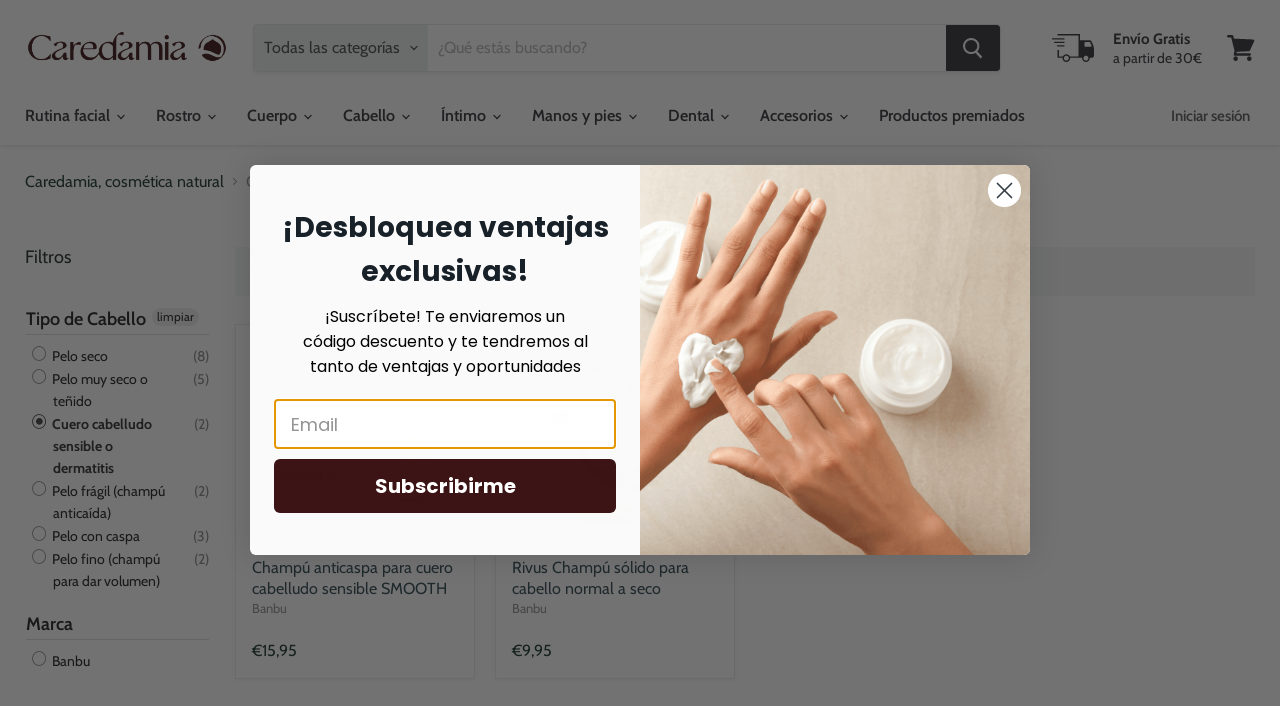

--- FILE ---
content_type: text/html; charset=utf-8
request_url: https://caredamia.com/collections/tipo-de-cabello_cuero-cabelludo-sensible-o-dermatitis
body_size: 31677
content:
<!doctype html>
<html class="no-js no-touch" lang="es">
  <head>
  

  
  
    <meta charset="utf-8">
    <meta http-equiv="x-ua-compatible" content="IE=edge">
    
    <!-- Google Tag Manager -->
<script>(function(w,d,s,l,i){w[l]=w[l]||[];w[l].push({'gtm.start':
new Date().getTime(),event:'gtm.js'});var f=d.getElementsByTagName(s)[0],
j=d.createElement(s),dl=l!='dataLayer'?'&l='+l:'';j.async=true;j.src=
'https://www.googletagmanager.com/gtm.js?id='+i+dl;f.parentNode.insertBefore(j,f);
})(window,document,'script','dataLayer','GTM-WX32XGC');</script>
<!-- End Google Tag Manager -->


    <link rel="preconnect" href="https://cdn.shopify.com">
    <link rel="preconnect" href="https://fonts.shopifycdn.com">
    <link rel="preconnect" href="https://v.shopify.com">
    <link rel="preconnect" href="https://cdn.shopifycloud.com">

    <title>Cuero cabelludo sensible o dermatitis — Caredamia</title>

    
    
    <!-- maktagg vendors urls -->
    
 
    <!-- maktagg productos relacionados urls -->

    

    

    
  <link rel="shortcut icon" href="//caredamia.com/cdn/shop/files/Captura_de_pantalla_2021-02-14_a_las_11.30.12_32x32.png?v=1613298637" type="image/png">


    
      <link rel="canonical" href="https://caredamia.com/collections/tipo-de-cabello_cuero-cabelludo-sensible-o-dermatitis" />
    

    <meta name="viewport" content="width=device-width">

    
    















<meta property="og:site_name" content="Caredamia">
<meta property="og:url" content="https://caredamia.com/collections/tipo-de-cabello_cuero-cabelludo-sensible-o-dermatitis">
<meta property="og:title" content="Cuero cabelludo sensible o dermatitis">
<meta property="og:type" content="website">
<meta property="og:description" content="Cosmética natural y cosmética ecológica. En Caredamia encontrarás los mejores productos naturales para el cuidado del cabello, del rostro y del cuerpo.  ">




    
    
    

    
    
    <meta
      property="og:image"
      content="https://caredamia.com/cdn/shop/files/Caredamia_Logo_01_GRA_70ccf836-57f4-438f-af91-0cbcfd1d074b_1491x630.jpg?v=1629459770"
    />
    <meta
      property="og:image:secure_url"
      content="https://caredamia.com/cdn/shop/files/Caredamia_Logo_01_GRA_70ccf836-57f4-438f-af91-0cbcfd1d074b_1491x630.jpg?v=1629459770"
    />
    <meta property="og:image:width" content="1491" />
    <meta property="og:image:height" content="630" />
    
    
    <meta property="og:image:alt" content="Social media image" />
  









  <meta name="twitter:site" content="@caredamia">








<meta name="twitter:title" content="Cuero cabelludo sensible o dermatitis">
<meta name="twitter:description" content="Cosmética natural y cosmética ecológica. En Caredamia encontrarás los mejores productos naturales para el cuidado del cabello, del rostro y del cuerpo.  ">


    
    
    
      
      
      <meta name="twitter:card" content="summary_large_image">
    
    
    <meta
      property="twitter:image"
      content="https://caredamia.com/cdn/shop/files/Caredamia_Logo_01_GRA_70ccf836-57f4-438f-af91-0cbcfd1d074b_1200x600_crop_center.jpg?v=1629459770"
    />
    <meta property="twitter:image:width" content="1200" />
    <meta property="twitter:image:height" content="600" />
    
    
    <meta property="twitter:image:alt" content="Social media image" />
  



    <link rel="preload" href="//caredamia.com/cdn/fonts/cabin/cabin_n6.c6b1e64927bbec1c65aab7077888fb033480c4f7.woff2" as="font" crossorigin="anonymous">
    <link rel="preload" as="style" href="//caredamia.com/cdn/shop/t/10/assets/theme.css?v=80686481261394295641766353102">

    <script>window.performance && window.performance.mark && window.performance.mark('shopify.content_for_header.start');</script><meta name="facebook-domain-verification" content="bdxmvx1qboaanw0ow8whywcr2poict">
<meta name="google-site-verification" content="pi0gNazHQgBcEmgrBRxjWKqafHA05gWB3Ie2RwzAVd0">
<meta id="shopify-digital-wallet" name="shopify-digital-wallet" content="/52801208487/digital_wallets/dialog">
<meta name="shopify-checkout-api-token" content="9bb1ab604abba17dca7b8c194f3c58a3">
<meta id="in-context-paypal-metadata" data-shop-id="52801208487" data-venmo-supported="false" data-environment="production" data-locale="es_ES" data-paypal-v4="true" data-currency="EUR">
<link rel="alternate" type="application/atom+xml" title="Feed" href="/collections/tipo-de-cabello_cuero-cabelludo-sensible-o-dermatitis.atom" />
<link rel="alternate" type="application/json+oembed" href="https://caredamia.com/collections/tipo-de-cabello_cuero-cabelludo-sensible-o-dermatitis.oembed">
<script async="async" src="/checkouts/internal/preloads.js?locale=es-ES"></script>
<script id="apple-pay-shop-capabilities" type="application/json">{"shopId":52801208487,"countryCode":"ES","currencyCode":"EUR","merchantCapabilities":["supports3DS"],"merchantId":"gid:\/\/shopify\/Shop\/52801208487","merchantName":"Caredamia","requiredBillingContactFields":["postalAddress","email","phone"],"requiredShippingContactFields":["postalAddress","email","phone"],"shippingType":"shipping","supportedNetworks":["visa","maestro","masterCard"],"total":{"type":"pending","label":"Caredamia","amount":"1.00"},"shopifyPaymentsEnabled":true,"supportsSubscriptions":true}</script>
<script id="shopify-features" type="application/json">{"accessToken":"9bb1ab604abba17dca7b8c194f3c58a3","betas":["rich-media-storefront-analytics"],"domain":"caredamia.com","predictiveSearch":true,"shopId":52801208487,"locale":"es"}</script>
<script>var Shopify = Shopify || {};
Shopify.shop = "caredamia.myshopify.com";
Shopify.locale = "es";
Shopify.currency = {"active":"EUR","rate":"1.0"};
Shopify.country = "ES";
Shopify.theme = {"name":"Empire Julio 2022","id":129746731175,"schema_name":"Empire","schema_version":"5.8.0","theme_store_id":838,"role":"main"};
Shopify.theme.handle = "null";
Shopify.theme.style = {"id":null,"handle":null};
Shopify.cdnHost = "caredamia.com/cdn";
Shopify.routes = Shopify.routes || {};
Shopify.routes.root = "/";</script>
<script type="module">!function(o){(o.Shopify=o.Shopify||{}).modules=!0}(window);</script>
<script>!function(o){function n(){var o=[];function n(){o.push(Array.prototype.slice.apply(arguments))}return n.q=o,n}var t=o.Shopify=o.Shopify||{};t.loadFeatures=n(),t.autoloadFeatures=n()}(window);</script>
<script id="shop-js-analytics" type="application/json">{"pageType":"collection"}</script>
<script defer="defer" async type="module" src="//caredamia.com/cdn/shopifycloud/shop-js/modules/v2/client.init-shop-cart-sync_B5knhve2.es.esm.js"></script>
<script defer="defer" async type="module" src="//caredamia.com/cdn/shopifycloud/shop-js/modules/v2/chunk.common_DUtBTchb.esm.js"></script>
<script type="module">
  await import("//caredamia.com/cdn/shopifycloud/shop-js/modules/v2/client.init-shop-cart-sync_B5knhve2.es.esm.js");
await import("//caredamia.com/cdn/shopifycloud/shop-js/modules/v2/chunk.common_DUtBTchb.esm.js");

  window.Shopify.SignInWithShop?.initShopCartSync?.({"fedCMEnabled":true,"windoidEnabled":true});

</script>
<script>(function() {
  var isLoaded = false;
  function asyncLoad() {
    if (isLoaded) return;
    isLoaded = true;
    var urls = ["https:\/\/zooomyapps.com\/wishlist\/ZooomyOrders.js?shop=caredamia.myshopify.com","https:\/\/static.klaviyo.com\/onsite\/js\/klaviyo.js?company_id=VbWtZZ\u0026shop=caredamia.myshopify.com","https:\/\/static.klaviyo.com\/onsite\/js\/klaviyo.js?company_id=VbWtZZ\u0026shop=caredamia.myshopify.com","https:\/\/static.klaviyo.com\/onsite\/js\/klaviyo.js?company_id=VbWtZZ\u0026shop=caredamia.myshopify.com","https:\/\/packlink-spf-pro.appspot.com\/platform\/PRO\/checkout\/thankYouScript?v=7\u0026shop=caredamia.myshopify.com"];
    for (var i = 0; i < urls.length; i++) {
      var s = document.createElement('script');
      s.type = 'text/javascript';
      s.async = true;
      s.src = urls[i];
      var x = document.getElementsByTagName('script')[0];
      x.parentNode.insertBefore(s, x);
    }
  };
  if(window.attachEvent) {
    window.attachEvent('onload', asyncLoad);
  } else {
    window.addEventListener('load', asyncLoad, false);
  }
})();</script>
<script id="__st">var __st={"a":52801208487,"offset":3600,"reqid":"f507277c-26a9-4893-985c-3d98cd42ee7d-1768444980","pageurl":"caredamia.com\/collections\/tipo-de-cabello_cuero-cabelludo-sensible-o-dermatitis","u":"293f10b756b5","p":"collection","rtyp":"collection","rid":289590837415};</script>
<script>window.ShopifyPaypalV4VisibilityTracking = true;</script>
<script id="captcha-bootstrap">!function(){'use strict';const t='contact',e='account',n='new_comment',o=[[t,t],['blogs',n],['comments',n],[t,'customer']],c=[[e,'customer_login'],[e,'guest_login'],[e,'recover_customer_password'],[e,'create_customer']],r=t=>t.map((([t,e])=>`form[action*='/${t}']:not([data-nocaptcha='true']) input[name='form_type'][value='${e}']`)).join(','),a=t=>()=>t?[...document.querySelectorAll(t)].map((t=>t.form)):[];function s(){const t=[...o],e=r(t);return a(e)}const i='password',u='form_key',d=['recaptcha-v3-token','g-recaptcha-response','h-captcha-response',i],f=()=>{try{return window.sessionStorage}catch{return}},m='__shopify_v',_=t=>t.elements[u];function p(t,e,n=!1){try{const o=window.sessionStorage,c=JSON.parse(o.getItem(e)),{data:r}=function(t){const{data:e,action:n}=t;return t[m]||n?{data:e,action:n}:{data:t,action:n}}(c);for(const[e,n]of Object.entries(r))t.elements[e]&&(t.elements[e].value=n);n&&o.removeItem(e)}catch(o){console.error('form repopulation failed',{error:o})}}const l='form_type',E='cptcha';function T(t){t.dataset[E]=!0}const w=window,h=w.document,L='Shopify',v='ce_forms',y='captcha';let A=!1;((t,e)=>{const n=(g='f06e6c50-85a8-45c8-87d0-21a2b65856fe',I='https://cdn.shopify.com/shopifycloud/storefront-forms-hcaptcha/ce_storefront_forms_captcha_hcaptcha.v1.5.2.iife.js',D={infoText:'Protegido por hCaptcha',privacyText:'Privacidad',termsText:'Términos'},(t,e,n)=>{const o=w[L][v],c=o.bindForm;if(c)return c(t,g,e,D).then(n);var r;o.q.push([[t,g,e,D],n]),r=I,A||(h.body.append(Object.assign(h.createElement('script'),{id:'captcha-provider',async:!0,src:r})),A=!0)});var g,I,D;w[L]=w[L]||{},w[L][v]=w[L][v]||{},w[L][v].q=[],w[L][y]=w[L][y]||{},w[L][y].protect=function(t,e){n(t,void 0,e),T(t)},Object.freeze(w[L][y]),function(t,e,n,w,h,L){const[v,y,A,g]=function(t,e,n){const i=e?o:[],u=t?c:[],d=[...i,...u],f=r(d),m=r(i),_=r(d.filter((([t,e])=>n.includes(e))));return[a(f),a(m),a(_),s()]}(w,h,L),I=t=>{const e=t.target;return e instanceof HTMLFormElement?e:e&&e.form},D=t=>v().includes(t);t.addEventListener('submit',(t=>{const e=I(t);if(!e)return;const n=D(e)&&!e.dataset.hcaptchaBound&&!e.dataset.recaptchaBound,o=_(e),c=g().includes(e)&&(!o||!o.value);(n||c)&&t.preventDefault(),c&&!n&&(function(t){try{if(!f())return;!function(t){const e=f();if(!e)return;const n=_(t);if(!n)return;const o=n.value;o&&e.removeItem(o)}(t);const e=Array.from(Array(32),(()=>Math.random().toString(36)[2])).join('');!function(t,e){_(t)||t.append(Object.assign(document.createElement('input'),{type:'hidden',name:u})),t.elements[u].value=e}(t,e),function(t,e){const n=f();if(!n)return;const o=[...t.querySelectorAll(`input[type='${i}']`)].map((({name:t})=>t)),c=[...d,...o],r={};for(const[a,s]of new FormData(t).entries())c.includes(a)||(r[a]=s);n.setItem(e,JSON.stringify({[m]:1,action:t.action,data:r}))}(t,e)}catch(e){console.error('failed to persist form',e)}}(e),e.submit())}));const S=(t,e)=>{t&&!t.dataset[E]&&(n(t,e.some((e=>e===t))),T(t))};for(const o of['focusin','change'])t.addEventListener(o,(t=>{const e=I(t);D(e)&&S(e,y())}));const B=e.get('form_key'),M=e.get(l),P=B&&M;t.addEventListener('DOMContentLoaded',(()=>{const t=y();if(P)for(const e of t)e.elements[l].value===M&&p(e,B);[...new Set([...A(),...v().filter((t=>'true'===t.dataset.shopifyCaptcha))])].forEach((e=>S(e,t)))}))}(h,new URLSearchParams(w.location.search),n,t,e,['guest_login'])})(!0,!0)}();</script>
<script integrity="sha256-4kQ18oKyAcykRKYeNunJcIwy7WH5gtpwJnB7kiuLZ1E=" data-source-attribution="shopify.loadfeatures" defer="defer" src="//caredamia.com/cdn/shopifycloud/storefront/assets/storefront/load_feature-a0a9edcb.js" crossorigin="anonymous"></script>
<script data-source-attribution="shopify.dynamic_checkout.dynamic.init">var Shopify=Shopify||{};Shopify.PaymentButton=Shopify.PaymentButton||{isStorefrontPortableWallets:!0,init:function(){window.Shopify.PaymentButton.init=function(){};var t=document.createElement("script");t.src="https://caredamia.com/cdn/shopifycloud/portable-wallets/latest/portable-wallets.es.js",t.type="module",document.head.appendChild(t)}};
</script>
<script data-source-attribution="shopify.dynamic_checkout.buyer_consent">
  function portableWalletsHideBuyerConsent(e){var t=document.getElementById("shopify-buyer-consent"),n=document.getElementById("shopify-subscription-policy-button");t&&n&&(t.classList.add("hidden"),t.setAttribute("aria-hidden","true"),n.removeEventListener("click",e))}function portableWalletsShowBuyerConsent(e){var t=document.getElementById("shopify-buyer-consent"),n=document.getElementById("shopify-subscription-policy-button");t&&n&&(t.classList.remove("hidden"),t.removeAttribute("aria-hidden"),n.addEventListener("click",e))}window.Shopify?.PaymentButton&&(window.Shopify.PaymentButton.hideBuyerConsent=portableWalletsHideBuyerConsent,window.Shopify.PaymentButton.showBuyerConsent=portableWalletsShowBuyerConsent);
</script>
<script data-source-attribution="shopify.dynamic_checkout.cart.bootstrap">document.addEventListener("DOMContentLoaded",(function(){function t(){return document.querySelector("shopify-accelerated-checkout-cart, shopify-accelerated-checkout")}if(t())Shopify.PaymentButton.init();else{new MutationObserver((function(e,n){t()&&(Shopify.PaymentButton.init(),n.disconnect())})).observe(document.body,{childList:!0,subtree:!0})}}));
</script>
<script id='scb4127' type='text/javascript' async='' src='https://caredamia.com/cdn/shopifycloud/privacy-banner/storefront-banner.js'></script><link id="shopify-accelerated-checkout-styles" rel="stylesheet" media="screen" href="https://caredamia.com/cdn/shopifycloud/portable-wallets/latest/accelerated-checkout-backwards-compat.css" crossorigin="anonymous">
<style id="shopify-accelerated-checkout-cart">
        #shopify-buyer-consent {
  margin-top: 1em;
  display: inline-block;
  width: 100%;
}

#shopify-buyer-consent.hidden {
  display: none;
}

#shopify-subscription-policy-button {
  background: none;
  border: none;
  padding: 0;
  text-decoration: underline;
  font-size: inherit;
  cursor: pointer;
}

#shopify-subscription-policy-button::before {
  box-shadow: none;
}

      </style>

<script>window.performance && window.performance.mark && window.performance.mark('shopify.content_for_header.end');</script>

    <link href="//caredamia.com/cdn/shop/t/10/assets/theme.css?v=80686481261394295641766353102" rel="stylesheet" type="text/css" media="all" />

    
    <script>
      window.Theme = window.Theme || {};
      window.Theme.routes = {
        "root_url": "/",
        "account_url": "/account",
        "account_login_url": "/account/login",
        "account_logout_url": "/account/logout",
        "account_register_url": "/account/register",
        "account_addresses_url": "/account/addresses",
        "collections_url": "/collections",
        "all_products_collection_url": "/collections/all",
        "search_url": "/search",
        "cart_url": "/cart",
        "cart_add_url": "/cart/add",
        "cart_change_url": "/cart/change",
        "cart_clear_url": "/cart/clear",
        "product_recommendations_url": "/recommendations/products",
      };
    </script>
    
    
    
<meta name="google-site-verification" content="nlkPxKjA0zRY5E2pFsKXNcajjPBZNyQBSdV9w9NjVas" />
  
<script src="https://cdnjs.cloudflare.com/ajax/libs/jquery/3.3.1/jquery.min.js" integrity="sha256-FgpCb/KJQlLNfOu91ta32o/NMZxltwRo8QtmkMRdAu8=" crossorigin="anonymous"></script>
<div id="shopify-section-filter-menu-settings" class="shopify-section"><style type="text/css">
/*  Filter Menu Color and Image Section CSS */</style>
<link href="//caredamia.com/cdn/shop/t/10/assets/filter-menu.scss.css?v=43774909019618975551698320363" rel="stylesheet" type="text/css" media="all" />
<script src="//caredamia.com/cdn/shop/t/10/assets/filter-menu.js?v=169068150437652777041665554818" type="text/javascript"></script>





</div>
<link href="https://monorail-edge.shopifysvc.com" rel="dns-prefetch">
<script>(function(){if ("sendBeacon" in navigator && "performance" in window) {try {var session_token_from_headers = performance.getEntriesByType('navigation')[0].serverTiming.find(x => x.name == '_s').description;} catch {var session_token_from_headers = undefined;}var session_cookie_matches = document.cookie.match(/_shopify_s=([^;]*)/);var session_token_from_cookie = session_cookie_matches && session_cookie_matches.length === 2 ? session_cookie_matches[1] : "";var session_token = session_token_from_headers || session_token_from_cookie || "";function handle_abandonment_event(e) {var entries = performance.getEntries().filter(function(entry) {return /monorail-edge.shopifysvc.com/.test(entry.name);});if (!window.abandonment_tracked && entries.length === 0) {window.abandonment_tracked = true;var currentMs = Date.now();var navigation_start = performance.timing.navigationStart;var payload = {shop_id: 52801208487,url: window.location.href,navigation_start,duration: currentMs - navigation_start,session_token,page_type: "collection"};window.navigator.sendBeacon("https://monorail-edge.shopifysvc.com/v1/produce", JSON.stringify({schema_id: "online_store_buyer_site_abandonment/1.1",payload: payload,metadata: {event_created_at_ms: currentMs,event_sent_at_ms: currentMs}}));}}window.addEventListener('pagehide', handle_abandonment_event);}}());</script>
<script id="web-pixels-manager-setup">(function e(e,d,r,n,o){if(void 0===o&&(o={}),!Boolean(null===(a=null===(i=window.Shopify)||void 0===i?void 0:i.analytics)||void 0===a?void 0:a.replayQueue)){var i,a;window.Shopify=window.Shopify||{};var t=window.Shopify;t.analytics=t.analytics||{};var s=t.analytics;s.replayQueue=[],s.publish=function(e,d,r){return s.replayQueue.push([e,d,r]),!0};try{self.performance.mark("wpm:start")}catch(e){}var l=function(){var e={modern:/Edge?\/(1{2}[4-9]|1[2-9]\d|[2-9]\d{2}|\d{4,})\.\d+(\.\d+|)|Firefox\/(1{2}[4-9]|1[2-9]\d|[2-9]\d{2}|\d{4,})\.\d+(\.\d+|)|Chrom(ium|e)\/(9{2}|\d{3,})\.\d+(\.\d+|)|(Maci|X1{2}).+ Version\/(15\.\d+|(1[6-9]|[2-9]\d|\d{3,})\.\d+)([,.]\d+|)( \(\w+\)|)( Mobile\/\w+|) Safari\/|Chrome.+OPR\/(9{2}|\d{3,})\.\d+\.\d+|(CPU[ +]OS|iPhone[ +]OS|CPU[ +]iPhone|CPU IPhone OS|CPU iPad OS)[ +]+(15[._]\d+|(1[6-9]|[2-9]\d|\d{3,})[._]\d+)([._]\d+|)|Android:?[ /-](13[3-9]|1[4-9]\d|[2-9]\d{2}|\d{4,})(\.\d+|)(\.\d+|)|Android.+Firefox\/(13[5-9]|1[4-9]\d|[2-9]\d{2}|\d{4,})\.\d+(\.\d+|)|Android.+Chrom(ium|e)\/(13[3-9]|1[4-9]\d|[2-9]\d{2}|\d{4,})\.\d+(\.\d+|)|SamsungBrowser\/([2-9]\d|\d{3,})\.\d+/,legacy:/Edge?\/(1[6-9]|[2-9]\d|\d{3,})\.\d+(\.\d+|)|Firefox\/(5[4-9]|[6-9]\d|\d{3,})\.\d+(\.\d+|)|Chrom(ium|e)\/(5[1-9]|[6-9]\d|\d{3,})\.\d+(\.\d+|)([\d.]+$|.*Safari\/(?![\d.]+ Edge\/[\d.]+$))|(Maci|X1{2}).+ Version\/(10\.\d+|(1[1-9]|[2-9]\d|\d{3,})\.\d+)([,.]\d+|)( \(\w+\)|)( Mobile\/\w+|) Safari\/|Chrome.+OPR\/(3[89]|[4-9]\d|\d{3,})\.\d+\.\d+|(CPU[ +]OS|iPhone[ +]OS|CPU[ +]iPhone|CPU IPhone OS|CPU iPad OS)[ +]+(10[._]\d+|(1[1-9]|[2-9]\d|\d{3,})[._]\d+)([._]\d+|)|Android:?[ /-](13[3-9]|1[4-9]\d|[2-9]\d{2}|\d{4,})(\.\d+|)(\.\d+|)|Mobile Safari.+OPR\/([89]\d|\d{3,})\.\d+\.\d+|Android.+Firefox\/(13[5-9]|1[4-9]\d|[2-9]\d{2}|\d{4,})\.\d+(\.\d+|)|Android.+Chrom(ium|e)\/(13[3-9]|1[4-9]\d|[2-9]\d{2}|\d{4,})\.\d+(\.\d+|)|Android.+(UC? ?Browser|UCWEB|U3)[ /]?(15\.([5-9]|\d{2,})|(1[6-9]|[2-9]\d|\d{3,})\.\d+)\.\d+|SamsungBrowser\/(5\.\d+|([6-9]|\d{2,})\.\d+)|Android.+MQ{2}Browser\/(14(\.(9|\d{2,})|)|(1[5-9]|[2-9]\d|\d{3,})(\.\d+|))(\.\d+|)|K[Aa][Ii]OS\/(3\.\d+|([4-9]|\d{2,})\.\d+)(\.\d+|)/},d=e.modern,r=e.legacy,n=navigator.userAgent;return n.match(d)?"modern":n.match(r)?"legacy":"unknown"}(),u="modern"===l?"modern":"legacy",c=(null!=n?n:{modern:"",legacy:""})[u],f=function(e){return[e.baseUrl,"/wpm","/b",e.hashVersion,"modern"===e.buildTarget?"m":"l",".js"].join("")}({baseUrl:d,hashVersion:r,buildTarget:u}),m=function(e){var d=e.version,r=e.bundleTarget,n=e.surface,o=e.pageUrl,i=e.monorailEndpoint;return{emit:function(e){var a=e.status,t=e.errorMsg,s=(new Date).getTime(),l=JSON.stringify({metadata:{event_sent_at_ms:s},events:[{schema_id:"web_pixels_manager_load/3.1",payload:{version:d,bundle_target:r,page_url:o,status:a,surface:n,error_msg:t},metadata:{event_created_at_ms:s}}]});if(!i)return console&&console.warn&&console.warn("[Web Pixels Manager] No Monorail endpoint provided, skipping logging."),!1;try{return self.navigator.sendBeacon.bind(self.navigator)(i,l)}catch(e){}var u=new XMLHttpRequest;try{return u.open("POST",i,!0),u.setRequestHeader("Content-Type","text/plain"),u.send(l),!0}catch(e){return console&&console.warn&&console.warn("[Web Pixels Manager] Got an unhandled error while logging to Monorail."),!1}}}}({version:r,bundleTarget:l,surface:e.surface,pageUrl:self.location.href,monorailEndpoint:e.monorailEndpoint});try{o.browserTarget=l,function(e){var d=e.src,r=e.async,n=void 0===r||r,o=e.onload,i=e.onerror,a=e.sri,t=e.scriptDataAttributes,s=void 0===t?{}:t,l=document.createElement("script"),u=document.querySelector("head"),c=document.querySelector("body");if(l.async=n,l.src=d,a&&(l.integrity=a,l.crossOrigin="anonymous"),s)for(var f in s)if(Object.prototype.hasOwnProperty.call(s,f))try{l.dataset[f]=s[f]}catch(e){}if(o&&l.addEventListener("load",o),i&&l.addEventListener("error",i),u)u.appendChild(l);else{if(!c)throw new Error("Did not find a head or body element to append the script");c.appendChild(l)}}({src:f,async:!0,onload:function(){if(!function(){var e,d;return Boolean(null===(d=null===(e=window.Shopify)||void 0===e?void 0:e.analytics)||void 0===d?void 0:d.initialized)}()){var d=window.webPixelsManager.init(e)||void 0;if(d){var r=window.Shopify.analytics;r.replayQueue.forEach((function(e){var r=e[0],n=e[1],o=e[2];d.publishCustomEvent(r,n,o)})),r.replayQueue=[],r.publish=d.publishCustomEvent,r.visitor=d.visitor,r.initialized=!0}}},onerror:function(){return m.emit({status:"failed",errorMsg:"".concat(f," has failed to load")})},sri:function(e){var d=/^sha384-[A-Za-z0-9+/=]+$/;return"string"==typeof e&&d.test(e)}(c)?c:"",scriptDataAttributes:o}),m.emit({status:"loading"})}catch(e){m.emit({status:"failed",errorMsg:(null==e?void 0:e.message)||"Unknown error"})}}})({shopId: 52801208487,storefrontBaseUrl: "https://caredamia.com",extensionsBaseUrl: "https://extensions.shopifycdn.com/cdn/shopifycloud/web-pixels-manager",monorailEndpoint: "https://monorail-edge.shopifysvc.com/unstable/produce_batch",surface: "storefront-renderer",enabledBetaFlags: ["2dca8a86"],webPixelsConfigList: [{"id":"1552613725","configuration":"{\"config\":\"{\\\"pixel_id\\\":\\\"G-T7RMDEEBTE\\\",\\\"target_country\\\":\\\"ES\\\",\\\"gtag_events\\\":[{\\\"type\\\":\\\"begin_checkout\\\",\\\"action_label\\\":[\\\"G-T7RMDEEBTE\\\",\\\"AW-11409982438\\\/lc6yCL6Ay_YYEOaH2sAq\\\"]},{\\\"type\\\":\\\"search\\\",\\\"action_label\\\":[\\\"G-T7RMDEEBTE\\\",\\\"AW-11409982438\\\/ugYECLiAy_YYEOaH2sAq\\\"]},{\\\"type\\\":\\\"view_item\\\",\\\"action_label\\\":[\\\"G-T7RMDEEBTE\\\",\\\"AW-11409982438\\\/uMITCLWAy_YYEOaH2sAq\\\",\\\"MC-HC4SC583BP\\\"]},{\\\"type\\\":\\\"purchase\\\",\\\"action_label\\\":[\\\"G-T7RMDEEBTE\\\",\\\"AW-11409982438\\\/XeDpCK-Ay_YYEOaH2sAq\\\",\\\"MC-HC4SC583BP\\\"]},{\\\"type\\\":\\\"page_view\\\",\\\"action_label\\\":[\\\"G-T7RMDEEBTE\\\",\\\"AW-11409982438\\\/ZJynCLKAy_YYEOaH2sAq\\\",\\\"MC-HC4SC583BP\\\"]},{\\\"type\\\":\\\"add_payment_info\\\",\\\"action_label\\\":[\\\"G-T7RMDEEBTE\\\",\\\"AW-11409982438\\\/lTMeCMGAy_YYEOaH2sAq\\\"]},{\\\"type\\\":\\\"add_to_cart\\\",\\\"action_label\\\":[\\\"G-T7RMDEEBTE\\\",\\\"AW-11409982438\\\/3UeoCLuAy_YYEOaH2sAq\\\"]}],\\\"enable_monitoring_mode\\\":false}\"}","eventPayloadVersion":"v1","runtimeContext":"OPEN","scriptVersion":"b2a88bafab3e21179ed38636efcd8a93","type":"APP","apiClientId":1780363,"privacyPurposes":[],"dataSharingAdjustments":{"protectedCustomerApprovalScopes":["read_customer_address","read_customer_email","read_customer_name","read_customer_personal_data","read_customer_phone"]}},{"id":"487031133","configuration":"{\"pixel_id\":\"553058836008019\",\"pixel_type\":\"facebook_pixel\",\"metaapp_system_user_token\":\"-\"}","eventPayloadVersion":"v1","runtimeContext":"OPEN","scriptVersion":"ca16bc87fe92b6042fbaa3acc2fbdaa6","type":"APP","apiClientId":2329312,"privacyPurposes":["ANALYTICS","MARKETING","SALE_OF_DATA"],"dataSharingAdjustments":{"protectedCustomerApprovalScopes":["read_customer_address","read_customer_email","read_customer_name","read_customer_personal_data","read_customer_phone"]}},{"id":"160072029","configuration":"{\"tagID\":\"2612437254609\"}","eventPayloadVersion":"v1","runtimeContext":"STRICT","scriptVersion":"18031546ee651571ed29edbe71a3550b","type":"APP","apiClientId":3009811,"privacyPurposes":["ANALYTICS","MARKETING","SALE_OF_DATA"],"dataSharingAdjustments":{"protectedCustomerApprovalScopes":["read_customer_address","read_customer_email","read_customer_name","read_customer_personal_data","read_customer_phone"]}},{"id":"186188125","eventPayloadVersion":"v1","runtimeContext":"LAX","scriptVersion":"1","type":"CUSTOM","privacyPurposes":["ANALYTICS"],"name":"Google Analytics tag (migrated)"},{"id":"shopify-app-pixel","configuration":"{}","eventPayloadVersion":"v1","runtimeContext":"STRICT","scriptVersion":"0450","apiClientId":"shopify-pixel","type":"APP","privacyPurposes":["ANALYTICS","MARKETING"]},{"id":"shopify-custom-pixel","eventPayloadVersion":"v1","runtimeContext":"LAX","scriptVersion":"0450","apiClientId":"shopify-pixel","type":"CUSTOM","privacyPurposes":["ANALYTICS","MARKETING"]}],isMerchantRequest: false,initData: {"shop":{"name":"Caredamia","paymentSettings":{"currencyCode":"EUR"},"myshopifyDomain":"caredamia.myshopify.com","countryCode":"ES","storefrontUrl":"https:\/\/caredamia.com"},"customer":null,"cart":null,"checkout":null,"productVariants":[],"purchasingCompany":null},},"https://caredamia.com/cdn","7cecd0b6w90c54c6cpe92089d5m57a67346",{"modern":"","legacy":""},{"shopId":"52801208487","storefrontBaseUrl":"https:\/\/caredamia.com","extensionBaseUrl":"https:\/\/extensions.shopifycdn.com\/cdn\/shopifycloud\/web-pixels-manager","surface":"storefront-renderer","enabledBetaFlags":"[\"2dca8a86\"]","isMerchantRequest":"false","hashVersion":"7cecd0b6w90c54c6cpe92089d5m57a67346","publish":"custom","events":"[[\"page_viewed\",{}],[\"collection_viewed\",{\"collection\":{\"id\":\"289590837415\",\"title\":\"Cuero cabelludo sensible o dermatitis\",\"productVariants\":[{\"price\":{\"amount\":15.95,\"currencyCode\":\"EUR\"},\"product\":{\"title\":\"Champú anticaspa para cuero cabelludo sensible SMOOTH\",\"vendor\":\"Banbu\",\"id\":\"7400306213031\",\"untranslatedTitle\":\"Champú anticaspa para cuero cabelludo sensible SMOOTH\",\"url\":\"\/products\/champu-cabello-sensible-smooth\",\"type\":\"Capilar\"},\"id\":\"42622777163943\",\"image\":{\"src\":\"\/\/caredamia.com\/cdn\/shop\/products\/smooth-champu-cabello-sensible-removebg-preview.png?v=1663259991\"},\"sku\":\"KH-05223884\",\"title\":\"Default Title\",\"untranslatedTitle\":\"Default Title\"},{\"price\":{\"amount\":9.95,\"currencyCode\":\"EUR\"},\"product\":{\"title\":\"Rivus Champú sólido para cabello normal a seco\",\"vendor\":\"Banbu\",\"id\":\"7201181368487\",\"untranslatedTitle\":\"Rivus Champú sólido para cabello normal a seco\",\"url\":\"\/products\/rivus-champu-solido-para-cabello-normal-a-seco\",\"type\":\"Capilar\"},\"id\":\"41889667448999\",\"image\":{\"src\":\"\/\/caredamia.com\/cdn\/shop\/products\/rivus-champu-cabello-normal-seco-packaging-scaled__D_001-removebg-preview.png?v=1642508766\"},\"sku\":\"BN-34746442\",\"title\":\"Default Title\",\"untranslatedTitle\":\"Default Title\"}]}}]]"});</script><script>
  window.ShopifyAnalytics = window.ShopifyAnalytics || {};
  window.ShopifyAnalytics.meta = window.ShopifyAnalytics.meta || {};
  window.ShopifyAnalytics.meta.currency = 'EUR';
  var meta = {"products":[{"id":7400306213031,"gid":"gid:\/\/shopify\/Product\/7400306213031","vendor":"Banbu","type":"Capilar","handle":"champu-cabello-sensible-smooth","variants":[{"id":42622777163943,"price":1595,"name":"Champú anticaspa para cuero cabelludo sensible SMOOTH","public_title":null,"sku":"KH-05223884"}],"remote":false},{"id":7201181368487,"gid":"gid:\/\/shopify\/Product\/7201181368487","vendor":"Banbu","type":"Capilar","handle":"rivus-champu-solido-para-cabello-normal-a-seco","variants":[{"id":41889667448999,"price":995,"name":"Rivus Champú sólido para cabello normal a seco","public_title":null,"sku":"BN-34746442"}],"remote":false}],"page":{"pageType":"collection","resourceType":"collection","resourceId":289590837415,"requestId":"f507277c-26a9-4893-985c-3d98cd42ee7d-1768444980"}};
  for (var attr in meta) {
    window.ShopifyAnalytics.meta[attr] = meta[attr];
  }
</script>
<script class="analytics">
  (function () {
    var customDocumentWrite = function(content) {
      var jquery = null;

      if (window.jQuery) {
        jquery = window.jQuery;
      } else if (window.Checkout && window.Checkout.$) {
        jquery = window.Checkout.$;
      }

      if (jquery) {
        jquery('body').append(content);
      }
    };

    var hasLoggedConversion = function(token) {
      if (token) {
        return document.cookie.indexOf('loggedConversion=' + token) !== -1;
      }
      return false;
    }

    var setCookieIfConversion = function(token) {
      if (token) {
        var twoMonthsFromNow = new Date(Date.now());
        twoMonthsFromNow.setMonth(twoMonthsFromNow.getMonth() + 2);

        document.cookie = 'loggedConversion=' + token + '; expires=' + twoMonthsFromNow;
      }
    }

    var trekkie = window.ShopifyAnalytics.lib = window.trekkie = window.trekkie || [];
    if (trekkie.integrations) {
      return;
    }
    trekkie.methods = [
      'identify',
      'page',
      'ready',
      'track',
      'trackForm',
      'trackLink'
    ];
    trekkie.factory = function(method) {
      return function() {
        var args = Array.prototype.slice.call(arguments);
        args.unshift(method);
        trekkie.push(args);
        return trekkie;
      };
    };
    for (var i = 0; i < trekkie.methods.length; i++) {
      var key = trekkie.methods[i];
      trekkie[key] = trekkie.factory(key);
    }
    trekkie.load = function(config) {
      trekkie.config = config || {};
      trekkie.config.initialDocumentCookie = document.cookie;
      var first = document.getElementsByTagName('script')[0];
      var script = document.createElement('script');
      script.type = 'text/javascript';
      script.onerror = function(e) {
        var scriptFallback = document.createElement('script');
        scriptFallback.type = 'text/javascript';
        scriptFallback.onerror = function(error) {
                var Monorail = {
      produce: function produce(monorailDomain, schemaId, payload) {
        var currentMs = new Date().getTime();
        var event = {
          schema_id: schemaId,
          payload: payload,
          metadata: {
            event_created_at_ms: currentMs,
            event_sent_at_ms: currentMs
          }
        };
        return Monorail.sendRequest("https://" + monorailDomain + "/v1/produce", JSON.stringify(event));
      },
      sendRequest: function sendRequest(endpointUrl, payload) {
        // Try the sendBeacon API
        if (window && window.navigator && typeof window.navigator.sendBeacon === 'function' && typeof window.Blob === 'function' && !Monorail.isIos12()) {
          var blobData = new window.Blob([payload], {
            type: 'text/plain'
          });

          if (window.navigator.sendBeacon(endpointUrl, blobData)) {
            return true;
          } // sendBeacon was not successful

        } // XHR beacon

        var xhr = new XMLHttpRequest();

        try {
          xhr.open('POST', endpointUrl);
          xhr.setRequestHeader('Content-Type', 'text/plain');
          xhr.send(payload);
        } catch (e) {
          console.log(e);
        }

        return false;
      },
      isIos12: function isIos12() {
        return window.navigator.userAgent.lastIndexOf('iPhone; CPU iPhone OS 12_') !== -1 || window.navigator.userAgent.lastIndexOf('iPad; CPU OS 12_') !== -1;
      }
    };
    Monorail.produce('monorail-edge.shopifysvc.com',
      'trekkie_storefront_load_errors/1.1',
      {shop_id: 52801208487,
      theme_id: 129746731175,
      app_name: "storefront",
      context_url: window.location.href,
      source_url: "//caredamia.com/cdn/s/trekkie.storefront.55c6279c31a6628627b2ba1c5ff367020da294e2.min.js"});

        };
        scriptFallback.async = true;
        scriptFallback.src = '//caredamia.com/cdn/s/trekkie.storefront.55c6279c31a6628627b2ba1c5ff367020da294e2.min.js';
        first.parentNode.insertBefore(scriptFallback, first);
      };
      script.async = true;
      script.src = '//caredamia.com/cdn/s/trekkie.storefront.55c6279c31a6628627b2ba1c5ff367020da294e2.min.js';
      first.parentNode.insertBefore(script, first);
    };
    trekkie.load(
      {"Trekkie":{"appName":"storefront","development":false,"defaultAttributes":{"shopId":52801208487,"isMerchantRequest":null,"themeId":129746731175,"themeCityHash":"6400681074798307688","contentLanguage":"es","currency":"EUR","eventMetadataId":"34485d09-5773-4fb6-9f3d-f450814a9a5d"},"isServerSideCookieWritingEnabled":true,"monorailRegion":"shop_domain","enabledBetaFlags":["65f19447"]},"Session Attribution":{},"S2S":{"facebookCapiEnabled":true,"source":"trekkie-storefront-renderer","apiClientId":580111}}
    );

    var loaded = false;
    trekkie.ready(function() {
      if (loaded) return;
      loaded = true;

      window.ShopifyAnalytics.lib = window.trekkie;

      var originalDocumentWrite = document.write;
      document.write = customDocumentWrite;
      try { window.ShopifyAnalytics.merchantGoogleAnalytics.call(this); } catch(error) {};
      document.write = originalDocumentWrite;

      window.ShopifyAnalytics.lib.page(null,{"pageType":"collection","resourceType":"collection","resourceId":289590837415,"requestId":"f507277c-26a9-4893-985c-3d98cd42ee7d-1768444980","shopifyEmitted":true});

      var match = window.location.pathname.match(/checkouts\/(.+)\/(thank_you|post_purchase)/)
      var token = match? match[1]: undefined;
      if (!hasLoggedConversion(token)) {
        setCookieIfConversion(token);
        window.ShopifyAnalytics.lib.track("Viewed Product Category",{"currency":"EUR","category":"Collection: tipo-de-cabello_cuero-cabelludo-sensible-o-dermatitis","collectionName":"tipo-de-cabello_cuero-cabelludo-sensible-o-dermatitis","collectionId":289590837415,"nonInteraction":true},undefined,undefined,{"shopifyEmitted":true});
      }
    });


        var eventsListenerScript = document.createElement('script');
        eventsListenerScript.async = true;
        eventsListenerScript.src = "//caredamia.com/cdn/shopifycloud/storefront/assets/shop_events_listener-3da45d37.js";
        document.getElementsByTagName('head')[0].appendChild(eventsListenerScript);

})();</script>
  <script>
  if (!window.ga || (window.ga && typeof window.ga !== 'function')) {
    window.ga = function ga() {
      (window.ga.q = window.ga.q || []).push(arguments);
      if (window.Shopify && window.Shopify.analytics && typeof window.Shopify.analytics.publish === 'function') {
        window.Shopify.analytics.publish("ga_stub_called", {}, {sendTo: "google_osp_migration"});
      }
      console.error("Shopify's Google Analytics stub called with:", Array.from(arguments), "\nSee https://help.shopify.com/manual/promoting-marketing/pixels/pixel-migration#google for more information.");
    };
    if (window.Shopify && window.Shopify.analytics && typeof window.Shopify.analytics.publish === 'function') {
      window.Shopify.analytics.publish("ga_stub_initialized", {}, {sendTo: "google_osp_migration"});
    }
  }
</script>
<script
  defer
  src="https://caredamia.com/cdn/shopifycloud/perf-kit/shopify-perf-kit-3.0.3.min.js"
  data-application="storefront-renderer"
  data-shop-id="52801208487"
  data-render-region="gcp-us-east1"
  data-page-type="collection"
  data-theme-instance-id="129746731175"
  data-theme-name="Empire"
  data-theme-version="5.8.0"
  data-monorail-region="shop_domain"
  data-resource-timing-sampling-rate="10"
  data-shs="true"
  data-shs-beacon="true"
  data-shs-export-with-fetch="true"
  data-shs-logs-sample-rate="1"
  data-shs-beacon-endpoint="https://caredamia.com/api/collect"
></script>
</head>

  <body class="template-collection" data-instant-allow-query-string >

    <!-- Google Tag Manager (noscript) -->
<noscript><iframe src="https://www.googletagmanager.com/ns.html?id=GTM-WX32XGC"
height="0" width="0" style="display:none;visibility:hidden"></iframe></noscript>
<!-- End Google Tag Manager (noscript) -->
    
    <script>
      document.documentElement.className=document.documentElement.className.replace(/\bno-js\b/,'js');
      if(window.Shopify&&window.Shopify.designMode)document.documentElement.className+=' in-theme-editor';
      if(('ontouchstart' in window)||window.DocumentTouch&&document instanceof DocumentTouch)document.documentElement.className=document.documentElement.className.replace(/\bno-touch\b/,'has-touch');
    </script>
    <a class="skip-to-main" href="#site-main">Ir a contenido</a>
    <div id="shopify-section-static-announcement" class="shopify-section site-announcement"><script
  type="application/json"
  data-section-id="static-announcement"
  data-section-type="static-announcement">
</script>










</div>
    <header
      class="site-header site-header-nav--open"
      role="banner"
      data-site-header
    >
      <div id="shopify-section-static-header" class="shopify-section site-header-wrapper"><script
  type="application/json"
  data-section-id="static-header"
  data-section-type="static-header"
  data-section-data>
  {
    "settings": {
      "sticky_header": true,
      "live_search": {
        "enable": true,
        "enable_images": true,
        "enable_content": true,
        "money_format": "€{{amount_with_comma_separator}}",
        "show_mobile_search_bar": true,
        "context": {
          "view_all_results": "Ver todos los resultados",
          "view_all_products": "Ver todos los productos",
          "content_results": {
            "title": "Publicaciones y páginas",
            "no_results": "No hay resultados."
          },
          "no_results_products": {
            "title": "No hay productos para “*terms*”.",
            "title_in_category": "No hay productos para \u0026quot;*terms*\u0026quot; en *category*.",
            "message": "Lo sentimos, no pudimos encontrar ninguna coincidencia."
          }
        }
      }
    }
  }
</script>




<style data-shopify>
  .site-logo {
    max-width: 204px;
  }

  .site-logo-image {
    max-height: 60px;
  }
</style>

<div
  class="
    site-header-main
    
  "
  data-site-header-main
  data-site-header-sticky
  
    data-site-header-mobile-search-bar
  
>
  <button class="site-header-menu-toggle" data-menu-toggle>
    <div class="site-header-menu-toggle--button" tabindex="-1">
      <span class="toggle-icon--bar toggle-icon--bar-top"></span>
      <span class="toggle-icon--bar toggle-icon--bar-middle"></span>
      <span class="toggle-icon--bar toggle-icon--bar-bottom"></span>
      <span class="visually-hidden">Menú</span>
    </div>
  </button>

  

  <div
    class="
      site-header-main-content
      
        small-promo-enabled
      
    "
  >
    <div class="site-header-logo">
      <a
        class="site-logo"
        href="/">
        
          
          

          

  

  <img
    
      src="//caredamia.com/cdn/shop/files/Caredamia_Logo_01_GRA_copia_737x204.png?v=1618312416"
    
    alt=""

    
      data-rimg
      srcset="//caredamia.com/cdn/shop/files/Caredamia_Logo_01_GRA_copia_737x204.png?v=1618312416 1x, //caredamia.com/cdn/shop/files/Caredamia_Logo_01_GRA_copia_781x216.png?v=1618312416 1.06x"
    

    class="site-logo-image"
    
    
  >




        
      </a>
    </div>

    





<div class="live-search" data-live-search><form
    class="
      live-search-form
      form-fields-inline
      
    "
    action="/search"
    method="get"
    role="search"
    aria-label="Product"
    data-live-search-form
  >
    <input type="hidden" name="type" value="article,page,product">
    <div class="form-field no-label"><span class="form-field-select-wrapper live-search-filter-wrapper">
          <select class="live-search-filter" data-live-search-filter data-filter-all="Todas las categorías">
            
            <option value="" selected>Todas las categorías</option>
            <option value="" disabled>------</option>
            
              

<option value="product_type:Accesorios">Accesorios</option>
<option value="product_type:Capilar">Capilar</option>
<option value="product_type:Corporal">Corporal</option>
<option value="product_type:Dental">Dental</option>
<option value="product_type:Facial">Facial</option>
<option value="product_type:Manos y Pies">Manos y Pies</option>
<option value="product_type:Íntimo">Íntimo</option>
            
          </select>
          <label class="live-search-filter-label form-field-select" data-live-search-filter-label>Todas las categorías
</label>
          <svg
  aria-hidden="true"
  focusable="false"
  role="presentation"
  width="8"
  height="6"
  viewBox="0 0 8 6"
  fill="none"
  xmlns="http://www.w3.org/2000/svg"
>
<path class="icon-chevron-down-left" d="M4 4.5L7 1.5" stroke="currentColor" stroke-width="1.25" stroke-linecap="square"/>
<path class="icon-chevron-down-right" d="M4 4.5L1 1.5" stroke="currentColor" stroke-width="1.25" stroke-linecap="square"/>
</svg>

        </span><input
        class="form-field-input live-search-form-field"
        type="text"
        name="q"
        aria-label="Buscar"
        placeholder="¿Qué estás buscando?"
        
        autocomplete="off"
        data-live-search-input>
      <button
        class="live-search-takeover-cancel"
        type="button"
        data-live-search-takeover-cancel>
        Cancelar
      </button>

      <button
        class="live-search-button"
        type="submit"
        aria-label="Buscar"
        data-live-search-submit
      >
        <span class="search-icon search-icon--inactive">
          <svg
  aria-hidden="true"
  focusable="false"
  role="presentation"
  xmlns="http://www.w3.org/2000/svg"
  width="20"
  height="21"
  viewBox="0 0 20 21"
>
  <path fill="currentColor" fill-rule="evenodd" d="M12.514 14.906a8.264 8.264 0 0 1-4.322 1.21C3.668 16.116 0 12.513 0 8.07 0 3.626 3.668.023 8.192.023c4.525 0 8.193 3.603 8.193 8.047 0 2.033-.769 3.89-2.035 5.307l4.999 5.552-1.775 1.597-5.06-5.62zm-4.322-.843c3.37 0 6.102-2.684 6.102-5.993 0-3.31-2.732-5.994-6.102-5.994S2.09 4.76 2.09 8.07c0 3.31 2.732 5.993 6.102 5.993z"/>
</svg>
        </span>
        <span class="search-icon search-icon--active">
          <svg
  aria-hidden="true"
  focusable="false"
  role="presentation"
  width="26"
  height="26"
  viewBox="0 0 26 26"
  xmlns="http://www.w3.org/2000/svg"
>
  <g fill-rule="nonzero" fill="currentColor">
    <path d="M13 26C5.82 26 0 20.18 0 13S5.82 0 13 0s13 5.82 13 13-5.82 13-13 13zm0-3.852a9.148 9.148 0 1 0 0-18.296 9.148 9.148 0 0 0 0 18.296z" opacity=".29"/><path d="M13 26c7.18 0 13-5.82 13-13a1.926 1.926 0 0 0-3.852 0A9.148 9.148 0 0 1 13 22.148 1.926 1.926 0 0 0 13 26z"/>
  </g>
</svg>
        </span>
      </button>
    </div>

    <div class="search-flydown" data-live-search-flydown>
      <div class="search-flydown--placeholder" data-live-search-placeholder>
        <div class="search-flydown--product-items">
          
            <a class="search-flydown--product search-flydown--product" href="#">
              
                <div class="search-flydown--product-image">
                  <svg class="placeholder--image placeholder--content-image" xmlns="http://www.w3.org/2000/svg" viewBox="0 0 525.5 525.5"><path d="M324.5 212.7H203c-1.6 0-2.8 1.3-2.8 2.8V308c0 1.6 1.3 2.8 2.8 2.8h121.6c1.6 0 2.8-1.3 2.8-2.8v-92.5c0-1.6-1.3-2.8-2.9-2.8zm1.1 95.3c0 .6-.5 1.1-1.1 1.1H203c-.6 0-1.1-.5-1.1-1.1v-92.5c0-.6.5-1.1 1.1-1.1h121.6c.6 0 1.1.5 1.1 1.1V308z"/><path d="M210.4 299.5H240v.1s.1 0 .2-.1h75.2v-76.2h-105v76.2zm1.8-7.2l20-20c1.6-1.6 3.8-2.5 6.1-2.5s4.5.9 6.1 2.5l1.5 1.5 16.8 16.8c-12.9 3.3-20.7 6.3-22.8 7.2h-27.7v-5.5zm101.5-10.1c-20.1 1.7-36.7 4.8-49.1 7.9l-16.9-16.9 26.3-26.3c1.6-1.6 3.8-2.5 6.1-2.5s4.5.9 6.1 2.5l27.5 27.5v7.8zm-68.9 15.5c9.7-3.5 33.9-10.9 68.9-13.8v13.8h-68.9zm68.9-72.7v46.8l-26.2-26.2c-1.9-1.9-4.5-3-7.3-3s-5.4 1.1-7.3 3l-26.3 26.3-.9-.9c-1.9-1.9-4.5-3-7.3-3s-5.4 1.1-7.3 3l-18.8 18.8V225h101.4z"/><path d="M232.8 254c4.6 0 8.3-3.7 8.3-8.3s-3.7-8.3-8.3-8.3-8.3 3.7-8.3 8.3 3.7 8.3 8.3 8.3zm0-14.9c3.6 0 6.6 2.9 6.6 6.6s-2.9 6.6-6.6 6.6-6.6-2.9-6.6-6.6 3-6.6 6.6-6.6z"/></svg>
                </div>
              

              <div class="search-flydown--product-text">
                <span class="search-flydown--product-title placeholder--content-text"></span>
                <span class="search-flydown--product-price placeholder--content-text"></span>
              </div>
            </a>
          
            <a class="search-flydown--product search-flydown--product" href="#">
              
                <div class="search-flydown--product-image">
                  <svg class="placeholder--image placeholder--content-image" xmlns="http://www.w3.org/2000/svg" viewBox="0 0 525.5 525.5"><path d="M324.5 212.7H203c-1.6 0-2.8 1.3-2.8 2.8V308c0 1.6 1.3 2.8 2.8 2.8h121.6c1.6 0 2.8-1.3 2.8-2.8v-92.5c0-1.6-1.3-2.8-2.9-2.8zm1.1 95.3c0 .6-.5 1.1-1.1 1.1H203c-.6 0-1.1-.5-1.1-1.1v-92.5c0-.6.5-1.1 1.1-1.1h121.6c.6 0 1.1.5 1.1 1.1V308z"/><path d="M210.4 299.5H240v.1s.1 0 .2-.1h75.2v-76.2h-105v76.2zm1.8-7.2l20-20c1.6-1.6 3.8-2.5 6.1-2.5s4.5.9 6.1 2.5l1.5 1.5 16.8 16.8c-12.9 3.3-20.7 6.3-22.8 7.2h-27.7v-5.5zm101.5-10.1c-20.1 1.7-36.7 4.8-49.1 7.9l-16.9-16.9 26.3-26.3c1.6-1.6 3.8-2.5 6.1-2.5s4.5.9 6.1 2.5l27.5 27.5v7.8zm-68.9 15.5c9.7-3.5 33.9-10.9 68.9-13.8v13.8h-68.9zm68.9-72.7v46.8l-26.2-26.2c-1.9-1.9-4.5-3-7.3-3s-5.4 1.1-7.3 3l-26.3 26.3-.9-.9c-1.9-1.9-4.5-3-7.3-3s-5.4 1.1-7.3 3l-18.8 18.8V225h101.4z"/><path d="M232.8 254c4.6 0 8.3-3.7 8.3-8.3s-3.7-8.3-8.3-8.3-8.3 3.7-8.3 8.3 3.7 8.3 8.3 8.3zm0-14.9c3.6 0 6.6 2.9 6.6 6.6s-2.9 6.6-6.6 6.6-6.6-2.9-6.6-6.6 3-6.6 6.6-6.6z"/></svg>
                </div>
              

              <div class="search-flydown--product-text">
                <span class="search-flydown--product-title placeholder--content-text"></span>
                <span class="search-flydown--product-price placeholder--content-text"></span>
              </div>
            </a>
          
            <a class="search-flydown--product search-flydown--product" href="#">
              
                <div class="search-flydown--product-image">
                  <svg class="placeholder--image placeholder--content-image" xmlns="http://www.w3.org/2000/svg" viewBox="0 0 525.5 525.5"><path d="M324.5 212.7H203c-1.6 0-2.8 1.3-2.8 2.8V308c0 1.6 1.3 2.8 2.8 2.8h121.6c1.6 0 2.8-1.3 2.8-2.8v-92.5c0-1.6-1.3-2.8-2.9-2.8zm1.1 95.3c0 .6-.5 1.1-1.1 1.1H203c-.6 0-1.1-.5-1.1-1.1v-92.5c0-.6.5-1.1 1.1-1.1h121.6c.6 0 1.1.5 1.1 1.1V308z"/><path d="M210.4 299.5H240v.1s.1 0 .2-.1h75.2v-76.2h-105v76.2zm1.8-7.2l20-20c1.6-1.6 3.8-2.5 6.1-2.5s4.5.9 6.1 2.5l1.5 1.5 16.8 16.8c-12.9 3.3-20.7 6.3-22.8 7.2h-27.7v-5.5zm101.5-10.1c-20.1 1.7-36.7 4.8-49.1 7.9l-16.9-16.9 26.3-26.3c1.6-1.6 3.8-2.5 6.1-2.5s4.5.9 6.1 2.5l27.5 27.5v7.8zm-68.9 15.5c9.7-3.5 33.9-10.9 68.9-13.8v13.8h-68.9zm68.9-72.7v46.8l-26.2-26.2c-1.9-1.9-4.5-3-7.3-3s-5.4 1.1-7.3 3l-26.3 26.3-.9-.9c-1.9-1.9-4.5-3-7.3-3s-5.4 1.1-7.3 3l-18.8 18.8V225h101.4z"/><path d="M232.8 254c4.6 0 8.3-3.7 8.3-8.3s-3.7-8.3-8.3-8.3-8.3 3.7-8.3 8.3 3.7 8.3 8.3 8.3zm0-14.9c3.6 0 6.6 2.9 6.6 6.6s-2.9 6.6-6.6 6.6-6.6-2.9-6.6-6.6 3-6.6 6.6-6.6z"/></svg>
                </div>
              

              <div class="search-flydown--product-text">
                <span class="search-flydown--product-title placeholder--content-text"></span>
                <span class="search-flydown--product-price placeholder--content-text"></span>
              </div>
            </a>
          
        </div>
      </div>

      <div class="search-flydown--results search-flydown--results--content-enabled" data-live-search-results></div>

      
    </div>
  </form>
</div>


    
      <div class="small-promo">
        
          <span
            class="
              small-promo-icon
              
                small-promo-icon--svg
              
            "
          >
            
              


                <svg width="60" height="40" viewBox="0 0 60 40">      <path fill="currentColor" fill-rule="evenodd" transform="translate(-263.000000, -117.000000)" d="M289,151.5 C289,154.537566 286.537566,157 283.5,157 C280.462434,157 278,154.537566 278,151.5 C278,151.331455 278.007581,151.164681 278.022422,151 L271,151 L271,140 L273,140 L273,149 L278.59971,149 C279.510065,147.219162 281.362657,146 283.5,146 C285.637343,146 287.489935,147.219162 288.40029,148.999999 L301,149 L301,119 L271,119 L271,117 L303,117 L303,126 L316.723739,126 C317.85789,126 318.895087,126.639588 319.404327,127.652985 L320.786845,130.404226 C322.242105,133.300224 323,136.496398 323,139.737476 L323,148 C323,149.656854 321.656854,151 320,151 L316.977578,151 C316.992419,151.164681 317,151.331455 317,151.5 C317,154.537566 314.537566,157 311.5,157 C308.462434,157 306,154.537566 306,151.5 C306,151.331455 306.007581,151.164681 306.022422,151 L288.977578,151 C288.992419,151.164681 289,151.331455 289,151.5 Z M319.417229,134.516568 L319.417798,134.118058 C319.418189,133.844298 319.362374,133.573373 319.253808,133.32206 L317.177681,128.516129 L310.567164,128.516129 C310.014879,128.516129 309.567164,128.963844 309.567164,129.516129 L309.567164,134.330091 C309.567164,134.882376 310.014879,135.330091 310.567164,135.330091 L318.602544,135.330091 C319.052028,135.330091 319.416588,134.966052 319.417229,134.516568 Z M311.5,155 C313.432997,155 315,153.432997 315,151.5 C315,149.567003 313.432997,148 311.5,148 C309.567003,148 308,149.567003 308,151.5 C308,153.432997 309.567003,155 311.5,155 Z M283.5,155 C285.432997,155 287,153.432997 287,151.5 C287,149.567003 285.432997,148 283.5,148 C281.567003,148 280,149.567003 280,151.5 C280,153.432997 281.567003,155 283.5,155 Z M264,123 L280,123 C280.552285,123 281,123.447715 281,124 C281,124.552285 280.552285,125 280,125 L264,125 C263.447715,125 263,124.552285 263,124 C263,123.447715 263.447715,123 264,123 Z M267,128 L280,128 C280.552285,128 281,128.447715 281,129 C281,129.552285 280.552285,130 280,130 L267,130 C266.447715,130 266,129.552285 266,129 C266,128.447715 266.447715,128 267,128 Z M271,133 L280,133 C280.552285,133 281,133.447715 281,134 C281,134.552285 280.552285,135 280,135 L271,135 C270.447715,135 270,134.552285 270,134 C270,133.447715 270.447715,133 271,133 Z"/>    </svg>                                                    

            
          </span>
        

        <div class="small-promo-content">
          
            <span class="small-promo-heading">
              Envío Gratis
            </span>
          

          
            <div class="small-promo-text-mobile">
              <p>a partir de 30€</p>
            </div>
          

          
            <div class="small-promo-text-desktop">
              <p>a partir de 30€</p>
            </div>
          
        </div>

        

      </div>

    
  </div>

  <div class="site-header-cart">
    <a class="site-header-cart--button" href="/cart">
      <span
        class="site-header-cart--count "
        data-header-cart-count="">
      </span>

      <svg
  aria-hidden="true"
  focusable="false"
  role="presentation"
  width="28"
  height="26"
  viewBox="0 10 28 26"
  xmlns="http://www.w3.org/2000/svg"
>
  <path fill="currentColor" fill-rule="evenodd" d="M26.15 14.488L6.977 13.59l-.666-2.661C6.159 10.37 5.704 10 5.127 10H1.213C.547 10 0 10.558 0 11.238c0 .68.547 1.238 1.213 1.238h2.974l3.337 13.249-.82 3.465c-.092.371 0 .774.212 1.053.243.31.576.465.94.465H22.72c.667 0 1.214-.558 1.214-1.239 0-.68-.547-1.238-1.214-1.238H9.434l.333-1.423 12.135-.589c.455-.03.85-.31 1.032-.712l4.247-9.286c.181-.34.151-.774-.06-1.144-.212-.34-.577-.589-.97-.589zM22.297 36c-1.256 0-2.275-1.04-2.275-2.321 0-1.282 1.019-2.322 2.275-2.322s2.275 1.04 2.275 2.322c0 1.281-1.02 2.321-2.275 2.321zM10.92 33.679C10.92 34.96 9.9 36 8.646 36 7.39 36 6.37 34.96 6.37 33.679c0-1.282 1.019-2.322 2.275-2.322s2.275 1.04 2.275 2.322z"/>
</svg>
      <span class="visually-hidden">Ver carrito</span>
    </a>
  </div>
</div>

<div
  class="
    site-navigation-wrapper

    
      site-navigation--has-actions
    

    
  "
  data-site-navigation
  id="site-header-nav"
>
  <nav
    class="site-navigation"
    aria-label="Principal"
  >
    




<ul
  class="navmenu navmenu-depth-1"
  data-navmenu
  aria-label="Menu Nuevo Junio 2022"
>
  
    
    

    
    
    
    
    
<li
      class="navmenu-item      navmenu-item-parent      navmenu-id-rutina-facial      "
      
      data-navmenu-parent
      
    >
      <a
        class="navmenu-link navmenu-link-parent "
        href="/collections/rutina-facial-productos"
        
          aria-haspopup="true"
          aria-expanded="false"
        
      >
        Rutina facial
        
          <span
            class="navmenu-icon navmenu-icon-depth-1"
            data-navmenu-trigger
          >
            <svg
  aria-hidden="true"
  focusable="false"
  role="presentation"
  width="8"
  height="6"
  viewBox="0 0 8 6"
  fill="none"
  xmlns="http://www.w3.org/2000/svg"
>
<path class="icon-chevron-down-left" d="M4 4.5L7 1.5" stroke="currentColor" stroke-width="1.25" stroke-linecap="square"/>
<path class="icon-chevron-down-right" d="M4 4.5L1 1.5" stroke="currentColor" stroke-width="1.25" stroke-linecap="square"/>
</svg>

          </span>
        
      </a>

      
        













<ul
  class="navmenu navmenu-depth-2 navmenu-submenu"
  data-navmenu
  
  data-navmenu-submenu
  aria-label="Menu Nuevo Junio 2022"
>
  
    

    
    

    
    

    
      <li
        class="navmenu-item navmenu-id-limpiador-facial-natural"
      >
        <!-- false-->
        <a
          class="navmenu-link "
          href="/collections/limpiador-facial-natural"
          
        >
          Limpiador facial natural
</a>
      </li>
    
  
    

    
    

    
    

    
      <li
        class="navmenu-item navmenu-id-jabon-facial-natural"
      >
        <!-- false-->
        <a
          class="navmenu-link "
          href="/collections/jabones-faciales-naturales"
          
        >
          Jabón facial natural
</a>
      </li>
    
  
    

    
    

    
    

    
      <li
        class="navmenu-item navmenu-id-tonico-facial-natural"
      >
        <!-- false-->
        <a
          class="navmenu-link "
          href="/collections/tonico-facial-natural"
          
        >
          Tónico facial natural
</a>
      </li>
    
  
    

    
    

    
    

    
      <li
        class="navmenu-item navmenu-id-serum-facial-natural"
      >
        <!-- false-->
        <a
          class="navmenu-link "
          href="/collections/serum-facial-natural"
          
        >
          Sérum facial natural
</a>
      </li>
    
  
    

    
    

    
    

    
      <li
        class="navmenu-item navmenu-id-contorno-de-ojos-natural"
      >
        <!-- false-->
        <a
          class="navmenu-link "
          href="/collections/contorno-ojos-natural"
          
        >
          Contorno de ojos natural
</a>
      </li>
    
  
    

    
    

    
    

    
      <li
        class="navmenu-item navmenu-id-hidratante-facial-natural"
      >
        <!-- false-->
        <a
          class="navmenu-link "
          href="/collections/hidratante-facial-natural"
          
        >
          Hidratante facial natural
</a>
      </li>
    
  
    

    
    

    
    

    
      <li
        class="navmenu-item navmenu-id-protector-solar-facial-natural"
      >
        <!-- false-->
        <a
          class="navmenu-link "
          href="/collections/protector-solar-facial-natural"
          
        >
          Protector solar facial natural
</a>
      </li>
    
  
    

    
    

    
    

    
      <li
        class="navmenu-item navmenu-id-exfoliante-facial-natural"
      >
        <!-- false-->
        <a
          class="navmenu-link "
          href="/collections/productos-exfoliantes-naturales"
          
        >
          Exfoliante facial natural
</a>
      </li>
    
  
    

    
    

    
    

    
      <li
        class="navmenu-item navmenu-id-pack-cuidado-facial"
      >
        <!-- false-->
        <a
          class="navmenu-link "
          href="/collections/pack-cuidado-facial"
          
        >
          Pack cuidado facial
</a>
      </li>
    
  
</ul>

      
    </li>
  
    
    

    
    
    
    
    
<li
      class="navmenu-item      navmenu-item-parent      navmenu-id-rostro      "
      
      data-navmenu-parent
      
    >
      <a
        class="navmenu-link navmenu-link-parent "
        href="/collections/cosmetica-facial-natural"
        
          aria-haspopup="true"
          aria-expanded="false"
        
      >
        Rostro
        
          <span
            class="navmenu-icon navmenu-icon-depth-1"
            data-navmenu-trigger
          >
            <svg
  aria-hidden="true"
  focusable="false"
  role="presentation"
  width="8"
  height="6"
  viewBox="0 0 8 6"
  fill="none"
  xmlns="http://www.w3.org/2000/svg"
>
<path class="icon-chevron-down-left" d="M4 4.5L7 1.5" stroke="currentColor" stroke-width="1.25" stroke-linecap="square"/>
<path class="icon-chevron-down-right" d="M4 4.5L1 1.5" stroke="currentColor" stroke-width="1.25" stroke-linecap="square"/>
</svg>

          </span>
        
      </a>

      
        













<ul
  class="navmenu navmenu-depth-2 navmenu-submenu"
  data-navmenu
  
  data-navmenu-submenu
  aria-label="Menu Nuevo Junio 2022"
>
  
    

    
    

    
    

    
      <li
        class="navmenu-item navmenu-id-crema-natural"
      >
        <!-- false-->
        <a
          class="navmenu-link "
          href="/collections/cremas-naturales-cara"
          
        >
          Crema natural
</a>
      </li>
    
  
    

    
    

    
    

    
      <li
        class="navmenu-item navmenu-id-labios"
      >
        <!-- false-->
        <a
          class="navmenu-link "
          href="/collections/productos-naturales-labios"
          
        >
          Labios
</a>
      </li>
    
  
    

    
    

    
    

    
      <li
        class="navmenu-item navmenu-id-cejas-y-pestanas"
      >
        <!-- false-->
        <a
          class="navmenu-link "
          href="/collections/productos-naturales-pestanas-y-cejas"
          
        >
          Cejas y pestañas
</a>
      </li>
    
  
    

    
    

    
    

    
      <li
        class="navmenu-item navmenu-id-esponja-facial-natural"
      >
        <!-- false-->
        <a
          class="navmenu-link "
          href="/collections/esponjas-facial-natural"
          
        >
          Esponja facial natural
</a>
      </li>
    
  
    

    
    

    
    

    
      <li
        class="navmenu-item navmenu-id-masaje-facial-natural"
      >
        <!-- false-->
        <a
          class="navmenu-link "
          href="/collections/masaje-facial-productos"
          
        >
          Masaje facial natural
</a>
      </li>
    
  
    

    
    

    
    

    
      <li
        class="navmenu-item navmenu-id-mascarilla-natural"
      >
        <!-- false-->
        <a
          class="navmenu-link "
          href="/collections/mascarillas-naturales-cara"
          
        >
          Mascarilla natural
</a>
      </li>
    
  
    

    
    

    
    

    
      <li
        class="navmenu-item navmenu-id-especial-hombre"
      >
        <!-- false-->
        <a
          class="navmenu-link "
          href="/collections/productos-limpieza-facial-hombres"
          
        >
          Especial "hombre"
</a>
      </li>
    
  
    

    
    

    
    

    
      <li
        class="navmenu-item navmenu-id-discos-desmaquillantes"
      >
        <!-- false-->
        <a
          class="navmenu-link "
          href="/collections/discos-desmaquillantes-organicos"
          
        >
          Discos desmaquillantes
</a>
      </li>
    
  
</ul>

      
    </li>
  
    
    

    
    
    
    
    
<li
      class="navmenu-item      navmenu-item-parent      navmenu-id-cuerpo      "
      
      data-navmenu-parent
      
    >
      <a
        class="navmenu-link navmenu-link-parent "
        href="/collections/cosmetica-corporal-natural"
        
          aria-haspopup="true"
          aria-expanded="false"
        
      >
        Cuerpo
        
          <span
            class="navmenu-icon navmenu-icon-depth-1"
            data-navmenu-trigger
          >
            <svg
  aria-hidden="true"
  focusable="false"
  role="presentation"
  width="8"
  height="6"
  viewBox="0 0 8 6"
  fill="none"
  xmlns="http://www.w3.org/2000/svg"
>
<path class="icon-chevron-down-left" d="M4 4.5L7 1.5" stroke="currentColor" stroke-width="1.25" stroke-linecap="square"/>
<path class="icon-chevron-down-right" d="M4 4.5L1 1.5" stroke="currentColor" stroke-width="1.25" stroke-linecap="square"/>
</svg>

          </span>
        
      </a>

      
        













<ul
  class="navmenu navmenu-depth-2 navmenu-submenu"
  data-navmenu
  
  data-navmenu-submenu
  aria-label="Menu Nuevo Junio 2022"
>
  
    

    
    

    
    

    
      <li
        class="navmenu-item navmenu-id-gel-de-ducha-natural"
      >
        <!-- false-->
        <a
          class="navmenu-link "
          href="/collections/gel-ducha-natural"
          
        >
          Gel de ducha natural
</a>
      </li>
    
  
    

    
    

    
    

    
      <li
        class="navmenu-item navmenu-id-jabon-solido-natural"
      >
        <!-- false-->
        <a
          class="navmenu-link "
          href="/collections/jabon-solido-natural"
          
        >
          Jabón sólido natural
</a>
      </li>
    
  
    

    
    

    
    

    
      <li
        class="navmenu-item navmenu-id-aceite-corporal-natural"
      >
        <!-- false-->
        <a
          class="navmenu-link "
          href="/collections/aceites-corporales-naturales"
          
        >
          Aceite corporal natural
</a>
      </li>
    
  
    

    
    

    
    

    
      <li
        class="navmenu-item navmenu-id-crema-corporal-natural"
      >
        <!-- false-->
        <a
          class="navmenu-link "
          href="/collections/crema-corporal-natural"
          
        >
          Crema corporal natural
</a>
      </li>
    
  
    

    
    

    
    

    
      <li
        class="navmenu-item navmenu-id-exfoliante-corporal-natural"
      >
        <!-- false-->
        <a
          class="navmenu-link "
          href="/collections/exfoliante-corporal-natural"
          
        >
          Exfoliante corporal natural
</a>
      </li>
    
  
    

    
    

    
    

    
      <li
        class="navmenu-item navmenu-id-esponja-corporal-natural"
      >
        <!-- false-->
        <a
          class="navmenu-link "
          href="/collections/esponjas-naturales-bano"
          
        >
          Esponja corporal natural
</a>
      </li>
    
  
    

    
    

    
    

    
      <li
        class="navmenu-item navmenu-id-desodorante-natural"
      >
        <!-- false-->
        <a
          class="navmenu-link "
          href="/collections/desodorante-natural"
          
        >
          Desodorante natural
</a>
      </li>
    
  
    

    
    

    
    

    
      <li
        class="navmenu-item navmenu-id-protector-solar-natural"
      >
        <!-- false-->
        <a
          class="navmenu-link "
          href="/collections/protector-solar-natural"
          
        >
          Protector solar natural
</a>
      </li>
    
  
    

    
    

    
    

    
      <li
        class="navmenu-item navmenu-id-perfumes-solidos"
      >
        <!-- false-->
        <a
          class="navmenu-link "
          href="/collections/perfumes-solidos"
          
        >
          Perfumes sólidos
</a>
      </li>
    
  
    

    
    

    
    

    
      <li
        class="navmenu-item navmenu-id-bronceador-natural"
      >
        <!-- false-->
        <a
          class="navmenu-link "
          href="/collections/bronceadores-naturales"
          
        >
          Bronceador natural
</a>
      </li>
    
  
    

    
    

    
    

    
      <li
        class="navmenu-item navmenu-id-after-sun-natural"
      >
        <!-- false-->
        <a
          class="navmenu-link "
          href="/collections/after-sun-natural"
          
        >
          After Sun natural
</a>
      </li>
    
  
    

    
    

    
    

    
      <li
        class="navmenu-item navmenu-id-locion-antimosquitos"
      >
        <!-- false-->
        <a
          class="navmenu-link "
          href="/products/locion-antimosquitos"
          
        >
          Loción Antimosquitos
</a>
      </li>
    
  
    

    
    

    
    

    
      <li
        class="navmenu-item navmenu-id-pack-cuidado-corporal"
      >
        <!-- false-->
        <a
          class="navmenu-link "
          href="/collections/pack-cuidado-corporal"
          
        >
          Pack cuidado corporal
</a>
      </li>
    
  
</ul>

      
    </li>
  
    
    

    
    
    
    
    
<li
      class="navmenu-item      navmenu-item-parent      navmenu-id-cabello      "
      
      data-navmenu-parent
      
    >
      <a
        class="navmenu-link navmenu-link-parent "
        href="/collections/productos-naturales-cuidado-cabello"
        
          aria-haspopup="true"
          aria-expanded="false"
        
      >
        Cabello
        
          <span
            class="navmenu-icon navmenu-icon-depth-1"
            data-navmenu-trigger
          >
            <svg
  aria-hidden="true"
  focusable="false"
  role="presentation"
  width="8"
  height="6"
  viewBox="0 0 8 6"
  fill="none"
  xmlns="http://www.w3.org/2000/svg"
>
<path class="icon-chevron-down-left" d="M4 4.5L7 1.5" stroke="currentColor" stroke-width="1.25" stroke-linecap="square"/>
<path class="icon-chevron-down-right" d="M4 4.5L1 1.5" stroke="currentColor" stroke-width="1.25" stroke-linecap="square"/>
</svg>

          </span>
        
      </a>

      
        













<ul
  class="navmenu navmenu-depth-2 navmenu-submenu"
  data-navmenu
  
  data-navmenu-submenu
  aria-label="Menu Nuevo Junio 2022"
>
  
    

    
    

    
    

    
      <li
        class="navmenu-item navmenu-id-champu-natural-gel"
      >
        <!-- false-->
        <a
          class="navmenu-link "
          href="/collections/champu-natural"
          
        >
          Champú natural gel
</a>
      </li>
    
  
    

    
    

    
    

    
      <li
        class="navmenu-item navmenu-id-champu-solido-natural"
      >
        <!-- false-->
        <a
          class="navmenu-link "
          href="/collections/champu-solido-natural"
          
        >
          Champú sólido natural
</a>
      </li>
    
  
    

    
    

    
    

    
      <li
        class="navmenu-item navmenu-id-acondicionador-natural"
      >
        <!-- false-->
        <a
          class="navmenu-link "
          href="/collections/acondicionador-natural"
          
        >
          Acondicionador natural
</a>
      </li>
    
  
    

    
    

    
    

    
      <li
        class="navmenu-item navmenu-id-serum-capilar-natural"
      >
        <!-- false-->
        <a
          class="navmenu-link "
          href="/collections/serum-natural-cabello"
          
        >
          Sérum capilar natural
</a>
      </li>
    
  
    

    
    

    
    

    
      <li
        class="navmenu-item navmenu-id-peine-y-cepillo"
      >
        <!-- false-->
        <a
          class="navmenu-link "
          href="/collections/cepillo-madera-pelo"
          
        >
          Peine y cepillo
</a>
      </li>
    
  
    

    
    

    
    

    
      <li
        class="navmenu-item navmenu-id-productos-curly-girl"
      >
        <!-- false-->
        <a
          class="navmenu-link "
          href="/collections/productos-curly-girl"
          
        >
          Productos Curly Girl
</a>
      </li>
    
  
</ul>

      
    </li>
  
    
    

    
    
    
    
    
<li
      class="navmenu-item      navmenu-item-parent      navmenu-id-intimo      "
      
      data-navmenu-parent
      
    >
      <a
        class="navmenu-link navmenu-link-parent "
        href="/collections/intimo"
        
          aria-haspopup="true"
          aria-expanded="false"
        
      >
        Íntimo
        
          <span
            class="navmenu-icon navmenu-icon-depth-1"
            data-navmenu-trigger
          >
            <svg
  aria-hidden="true"
  focusable="false"
  role="presentation"
  width="8"
  height="6"
  viewBox="0 0 8 6"
  fill="none"
  xmlns="http://www.w3.org/2000/svg"
>
<path class="icon-chevron-down-left" d="M4 4.5L7 1.5" stroke="currentColor" stroke-width="1.25" stroke-linecap="square"/>
<path class="icon-chevron-down-right" d="M4 4.5L1 1.5" stroke="currentColor" stroke-width="1.25" stroke-linecap="square"/>
</svg>

          </span>
        
      </a>

      
        













<ul
  class="navmenu navmenu-depth-2 navmenu-submenu"
  data-navmenu
  
  data-navmenu-submenu
  aria-label="Menu Nuevo Junio 2022"
>
  
    

    
    

    
    

    
      <li
        class="navmenu-item navmenu-id-jabon-intimo-natural"
      >
        <!-- false-->
        <a
          class="navmenu-link "
          href="/collections/jabon-intimo-natural"
          
        >
          Jabón íntimo natural
</a>
      </li>
    
  
    

    
    

    
    

    
      <li
        class="navmenu-item navmenu-id-lubricante-intimo-natural"
      >
        <!-- false-->
        <a
          class="navmenu-link "
          href="/collections/lubricante-intimo-natural"
          
        >
          Lubricante íntimo natural
</a>
      </li>
    
  
    

    
    

    
    

    
      <li
        class="navmenu-item navmenu-id-serum-intimo-natural"
      >
        <!-- false-->
        <a
          class="navmenu-link "
          href="/collections/serum-intimo-natural"
          
        >
          Sérum íntimo natural
</a>
      </li>
    
  
</ul>

      
    </li>
  
    
    

    
    
    
    
    
<li
      class="navmenu-item      navmenu-item-parent      navmenu-id-manos-y-pies      "
      
      data-navmenu-parent
      
    >
      <a
        class="navmenu-link navmenu-link-parent "
        href="/collections/manos-y-pies"
        
          aria-haspopup="true"
          aria-expanded="false"
        
      >
        Manos y pies
        
          <span
            class="navmenu-icon navmenu-icon-depth-1"
            data-navmenu-trigger
          >
            <svg
  aria-hidden="true"
  focusable="false"
  role="presentation"
  width="8"
  height="6"
  viewBox="0 0 8 6"
  fill="none"
  xmlns="http://www.w3.org/2000/svg"
>
<path class="icon-chevron-down-left" d="M4 4.5L7 1.5" stroke="currentColor" stroke-width="1.25" stroke-linecap="square"/>
<path class="icon-chevron-down-right" d="M4 4.5L1 1.5" stroke="currentColor" stroke-width="1.25" stroke-linecap="square"/>
</svg>

          </span>
        
      </a>

      
        













<ul
  class="navmenu navmenu-depth-2 navmenu-submenu"
  data-navmenu
  
  data-navmenu-submenu
  aria-label="Menu Nuevo Junio 2022"
>
  
    

    
    

    
    

    
      <li
        class="navmenu-item navmenu-id-crema-de-manos-natural"
      >
        <!-- false-->
        <a
          class="navmenu-link "
          href="/collections/crema-manos-natural"
          
        >
          Crema de manos natural
</a>
      </li>
    
  
    

    
    

    
    

    
      <li
        class="navmenu-item navmenu-id-crema-de-pies-natural"
      >
        <!-- false-->
        <a
          class="navmenu-link "
          href="/collections/crema-natural-pies"
          
        >
          Crema de pies natural
</a>
      </li>
    
  
    

    
    

    
    

    
      <li
        class="navmenu-item navmenu-id-desodorante-de-pies-natural"
      >
        <!-- false-->
        <a
          class="navmenu-link "
          href="/collections/desodorante-natural-pies"
          
        >
          Desodorante de pies natural
</a>
      </li>
    
  
    

    
    

    
    

    
      <li
        class="navmenu-item navmenu-id-gel-y-spray-hidroalcoholico"
      >
        <!-- false-->
        <a
          class="navmenu-link "
          href="/collections/geles-y-sprays-hidoralcoholicos"
          
        >
          Gel y spray hidroalcohólico
</a>
      </li>
    
  
</ul>

      
    </li>
  
    
    

    
    
    
    
    
<li
      class="navmenu-item      navmenu-item-parent      navmenu-id-dental      "
      
      data-navmenu-parent
      
    >
      <a
        class="navmenu-link navmenu-link-parent "
        href="/collections/dental"
        
          aria-haspopup="true"
          aria-expanded="false"
        
      >
        Dental
        
          <span
            class="navmenu-icon navmenu-icon-depth-1"
            data-navmenu-trigger
          >
            <svg
  aria-hidden="true"
  focusable="false"
  role="presentation"
  width="8"
  height="6"
  viewBox="0 0 8 6"
  fill="none"
  xmlns="http://www.w3.org/2000/svg"
>
<path class="icon-chevron-down-left" d="M4 4.5L7 1.5" stroke="currentColor" stroke-width="1.25" stroke-linecap="square"/>
<path class="icon-chevron-down-right" d="M4 4.5L1 1.5" stroke="currentColor" stroke-width="1.25" stroke-linecap="square"/>
</svg>

          </span>
        
      </a>

      
        













<ul
  class="navmenu navmenu-depth-2 navmenu-submenu"
  data-navmenu
  
  data-navmenu-submenu
  aria-label="Menu Nuevo Junio 2022"
>
  
    

    
    

    
    

    
      <li
        class="navmenu-item navmenu-id-pasta-de-dientes-natural"
      >
        <!-- false-->
        <a
          class="navmenu-link "
          href="/collections/pasta-dientes-natural"
          
        >
          Pasta de dientes natural
</a>
      </li>
    
  
    

    
    

    
    

    
      <li
        class="navmenu-item navmenu-id-cepillo-de-dientes-de-bambu"
      >
        <!-- false-->
        <a
          class="navmenu-link "
          href="/collections/cepillo-dientes-bambu"
          
        >
          Cepillo de dientes de bambú
</a>
      </li>
    
  
    

    
    

    
    

    
      <li
        class="navmenu-item navmenu-id-hilo-dental-ecologico"
      >
        <!-- false-->
        <a
          class="navmenu-link "
          href="/collections/hilo-dental-ecologico"
          
        >
          Hilo dental ecológico
</a>
      </li>
    
  
    

    
    

    
    

    
      <li
        class="navmenu-item navmenu-id-accesorios-dentales"
      >
        <!-- false-->
        <a
          class="navmenu-link "
          href="/collections/accesorios-bano-cepillo-dientes"
          
        >
          Accesorios dentales
</a>
      </li>
    
  
</ul>

      
    </li>
  
    
    

    
    
    
    
    
<li
      class="navmenu-item      navmenu-item-parent      navmenu-id-accesorios      "
      
      data-navmenu-parent
      
    >
      <a
        class="navmenu-link navmenu-link-parent "
        href="/collections/accesorios"
        
          aria-haspopup="true"
          aria-expanded="false"
        
      >
        Accesorios
        
          <span
            class="navmenu-icon navmenu-icon-depth-1"
            data-navmenu-trigger
          >
            <svg
  aria-hidden="true"
  focusable="false"
  role="presentation"
  width="8"
  height="6"
  viewBox="0 0 8 6"
  fill="none"
  xmlns="http://www.w3.org/2000/svg"
>
<path class="icon-chevron-down-left" d="M4 4.5L7 1.5" stroke="currentColor" stroke-width="1.25" stroke-linecap="square"/>
<path class="icon-chevron-down-right" d="M4 4.5L1 1.5" stroke="currentColor" stroke-width="1.25" stroke-linecap="square"/>
</svg>

          </span>
        
      </a>

      
        













<ul
  class="navmenu navmenu-depth-2 navmenu-submenu"
  data-navmenu
  
  data-navmenu-submenu
  aria-label="Menu Nuevo Junio 2022"
>
  
    

    
    

    
    

    
      <li
        class="navmenu-item navmenu-id-gua-sha-facial"
      >
        <!-- false-->
        <a
          class="navmenu-link "
          href="/collections/gua-sha-facial"
          
        >
          Gua Sha facial
</a>
      </li>
    
  
    

    
    

    
    

    
      <li
        class="navmenu-item navmenu-id-rodillo-facial-jade"
      >
        <!-- false-->
        <a
          class="navmenu-link "
          href="/collections/rodillo-facial-jade"
          
        >
          Rodillo facial jade
</a>
      </li>
    
  
    

    
    

    
    

    
      <li
        class="navmenu-item navmenu-id-esponja-natural"
      >
        <!-- false-->
        <a
          class="navmenu-link "
          href="/collections/esponja-natural"
          
        >
          Esponja natural
</a>
      </li>
    
  
    

    
    

    
    

    
      <li
        class="navmenu-item navmenu-id-discos-desmaquillantes"
      >
        <!-- false-->
        <a
          class="navmenu-link "
          href="/collections/discos-desmaquillantes-organicos"
          
        >
          Discos desmaquillantes
</a>
      </li>
    
  
    

    
    

    
    

    
      <li
        class="navmenu-item navmenu-id-jabonera-natural"
      >
        <!-- false-->
        <a
          class="navmenu-link "
          href="/collections/jabonera-natural"
          
        >
          Jabonera natural
</a>
      </li>
    
  
    

    
    

    
    

    
      <li
        class="navmenu-item navmenu-id-accesorio-dental"
      >
        <!-- false-->
        <a
          class="navmenu-link "
          href="/collections/accesorios-bano-cepillo-dientes"
          
        >
          Accesorio dental
</a>
      </li>
    
  
    

    
    

    
    

    
      <li
        class="navmenu-item navmenu-id-peine-y-cepillo"
      >
        <!-- false-->
        <a
          class="navmenu-link "
          href="/collections/cepillo-madera-pelo"
          
        >
          Peine y cepillo
</a>
      </li>
    
  
</ul>

      
    </li>
  
    
    

    
    
    
    
    
<li
      class="navmenu-item            navmenu-id-productos-premiados      "
      
      
      
    >
      <a
        class="navmenu-link  "
        href="/collections/productos-premiados"
        
      >
        Productos premiados
        
      </a>

      
    </li>
  
</ul>


    <ul class="site-header-actions" data-header-actions>
  
    
      <li class="site-header-account-link">
        <a rel="nofollow" href="/account/login">
          Iniciar sesión
        </a>
      </li>
    
  
</ul>

  </nav>
</div>

<div class="site-mobile-nav" id="site-mobile-nav" data-mobile-nav tabindex="0">
  <div class="mobile-nav-panel" data-mobile-nav-panel>

    <ul class="site-header-actions" data-header-actions>
  
    
      <li class="site-header-account-link">
        <a rel="nofollow" href="/account/login">
          Iniciar sesión
        </a>
      </li>
    
  
</ul>


    <a
      class="mobile-nav-close"
      href="#site-header-nav"
      data-mobile-nav-close>
      <svg
  aria-hidden="true"
  focusable="false"
  role="presentation"
  xmlns="http://www.w3.org/2000/svg"
  width="13"
  height="13"
  viewBox="0 0 13 13"
>
  <path fill="currentColor" fill-rule="evenodd" d="M5.306 6.5L0 1.194 1.194 0 6.5 5.306 11.806 0 13 1.194 7.694 6.5 13 11.806 11.806 13 6.5 7.694 1.194 13 0 11.806 5.306 6.5z"/>
</svg>
      <span class="visually-hidden">Cerrar</span>
    </a>

    <div class="mobile-nav-content">
      




<ul
  class="navmenu navmenu-depth-1"
  data-navmenu
  aria-label="Menu Nuevo Junio 2022"
>
  
    
    

    
    
    
<li
      class="navmenu-item      navmenu-item-parent      navmenu-id-rutina-facial"
      data-navmenu-parent
    >
      <a
        class="navmenu-link navmenu-link-parent "
        href="/collections/rutina-facial-productos"
        
          aria-haspopup="true"
          aria-expanded="false"
        
      >
        Rutina facial
      </a>

      
        



<button
  class="navmenu-button"
  data-navmenu-trigger
  aria-expanded="false"
>
  <div class="navmenu-button-wrapper" tabindex="-1">
    <span class="navmenu-icon ">
      <svg
  aria-hidden="true"
  focusable="false"
  role="presentation"
  width="8"
  height="6"
  viewBox="0 0 8 6"
  fill="none"
  xmlns="http://www.w3.org/2000/svg"
>
<path class="icon-chevron-down-left" d="M4 4.5L7 1.5" stroke="currentColor" stroke-width="1.25" stroke-linecap="square"/>
<path class="icon-chevron-down-right" d="M4 4.5L1 1.5" stroke="currentColor" stroke-width="1.25" stroke-linecap="square"/>
</svg>

    </span>
    <span class="visually-hidden">Rutina facial</span>
  </div>
</button>

      

      
      

      
        













<ul
  class="navmenu navmenu-depth-2 navmenu-submenu"
  data-navmenu
  data-accordion-content
  data-navmenu-submenu
  aria-label="Menu Nuevo Junio 2022"
>
  
    

    
    

    
    

    
      <li
        class="navmenu-item navmenu-id-limpiador-facial-natural"
      >
        <!-- false-->
        <a
          class="navmenu-link "
          href="/collections/limpiador-facial-natural"
          
        >
          Limpiador facial natural
</a>
      </li>
    
  
    

    
    

    
    

    
      <li
        class="navmenu-item navmenu-id-jabon-facial-natural"
      >
        <!-- false-->
        <a
          class="navmenu-link "
          href="/collections/jabones-faciales-naturales"
          
        >
          Jabón facial natural
</a>
      </li>
    
  
    

    
    

    
    

    
      <li
        class="navmenu-item navmenu-id-tonico-facial-natural"
      >
        <!-- false-->
        <a
          class="navmenu-link "
          href="/collections/tonico-facial-natural"
          
        >
          Tónico facial natural
</a>
      </li>
    
  
    

    
    

    
    

    
      <li
        class="navmenu-item navmenu-id-serum-facial-natural"
      >
        <!-- false-->
        <a
          class="navmenu-link "
          href="/collections/serum-facial-natural"
          
        >
          Sérum facial natural
</a>
      </li>
    
  
    

    
    

    
    

    
      <li
        class="navmenu-item navmenu-id-contorno-de-ojos-natural"
      >
        <!-- false-->
        <a
          class="navmenu-link "
          href="/collections/contorno-ojos-natural"
          
        >
          Contorno de ojos natural
</a>
      </li>
    
  
    

    
    

    
    

    
      <li
        class="navmenu-item navmenu-id-hidratante-facial-natural"
      >
        <!-- false-->
        <a
          class="navmenu-link "
          href="/collections/hidratante-facial-natural"
          
        >
          Hidratante facial natural
</a>
      </li>
    
  
    

    
    

    
    

    
      <li
        class="navmenu-item navmenu-id-protector-solar-facial-natural"
      >
        <!-- false-->
        <a
          class="navmenu-link "
          href="/collections/protector-solar-facial-natural"
          
        >
          Protector solar facial natural
</a>
      </li>
    
  
    

    
    

    
    

    
      <li
        class="navmenu-item navmenu-id-exfoliante-facial-natural"
      >
        <!-- false-->
        <a
          class="navmenu-link "
          href="/collections/productos-exfoliantes-naturales"
          
        >
          Exfoliante facial natural
</a>
      </li>
    
  
    

    
    

    
    

    
      <li
        class="navmenu-item navmenu-id-pack-cuidado-facial"
      >
        <!-- false-->
        <a
          class="navmenu-link "
          href="/collections/pack-cuidado-facial"
          
        >
          Pack cuidado facial
</a>
      </li>
    
  
</ul>

      

      
    </li>
  
    
    

    
    
    
<li
      class="navmenu-item      navmenu-item-parent      navmenu-id-rostro"
      data-navmenu-parent
    >
      <a
        class="navmenu-link navmenu-link-parent "
        href="/collections/cosmetica-facial-natural"
        
          aria-haspopup="true"
          aria-expanded="false"
        
      >
        Rostro
      </a>

      
        



<button
  class="navmenu-button"
  data-navmenu-trigger
  aria-expanded="false"
>
  <div class="navmenu-button-wrapper" tabindex="-1">
    <span class="navmenu-icon ">
      <svg
  aria-hidden="true"
  focusable="false"
  role="presentation"
  width="8"
  height="6"
  viewBox="0 0 8 6"
  fill="none"
  xmlns="http://www.w3.org/2000/svg"
>
<path class="icon-chevron-down-left" d="M4 4.5L7 1.5" stroke="currentColor" stroke-width="1.25" stroke-linecap="square"/>
<path class="icon-chevron-down-right" d="M4 4.5L1 1.5" stroke="currentColor" stroke-width="1.25" stroke-linecap="square"/>
</svg>

    </span>
    <span class="visually-hidden">Rostro</span>
  </div>
</button>

      

      
      

      
        













<ul
  class="navmenu navmenu-depth-2 navmenu-submenu"
  data-navmenu
  data-accordion-content
  data-navmenu-submenu
  aria-label="Menu Nuevo Junio 2022"
>
  
    

    
    

    
    

    
      <li
        class="navmenu-item navmenu-id-crema-natural"
      >
        <!-- false-->
        <a
          class="navmenu-link "
          href="/collections/cremas-naturales-cara"
          
        >
          Crema natural
</a>
      </li>
    
  
    

    
    

    
    

    
      <li
        class="navmenu-item navmenu-id-labios"
      >
        <!-- false-->
        <a
          class="navmenu-link "
          href="/collections/productos-naturales-labios"
          
        >
          Labios
</a>
      </li>
    
  
    

    
    

    
    

    
      <li
        class="navmenu-item navmenu-id-cejas-y-pestanas"
      >
        <!-- false-->
        <a
          class="navmenu-link "
          href="/collections/productos-naturales-pestanas-y-cejas"
          
        >
          Cejas y pestañas
</a>
      </li>
    
  
    

    
    

    
    

    
      <li
        class="navmenu-item navmenu-id-esponja-facial-natural"
      >
        <!-- false-->
        <a
          class="navmenu-link "
          href="/collections/esponjas-facial-natural"
          
        >
          Esponja facial natural
</a>
      </li>
    
  
    

    
    

    
    

    
      <li
        class="navmenu-item navmenu-id-masaje-facial-natural"
      >
        <!-- false-->
        <a
          class="navmenu-link "
          href="/collections/masaje-facial-productos"
          
        >
          Masaje facial natural
</a>
      </li>
    
  
    

    
    

    
    

    
      <li
        class="navmenu-item navmenu-id-mascarilla-natural"
      >
        <!-- false-->
        <a
          class="navmenu-link "
          href="/collections/mascarillas-naturales-cara"
          
        >
          Mascarilla natural
</a>
      </li>
    
  
    

    
    

    
    

    
      <li
        class="navmenu-item navmenu-id-especial-hombre"
      >
        <!-- false-->
        <a
          class="navmenu-link "
          href="/collections/productos-limpieza-facial-hombres"
          
        >
          Especial "hombre"
</a>
      </li>
    
  
    

    
    

    
    

    
      <li
        class="navmenu-item navmenu-id-discos-desmaquillantes"
      >
        <!-- false-->
        <a
          class="navmenu-link "
          href="/collections/discos-desmaquillantes-organicos"
          
        >
          Discos desmaquillantes
</a>
      </li>
    
  
</ul>

      

      
    </li>
  
    
    

    
    
    
<li
      class="navmenu-item      navmenu-item-parent      navmenu-id-cuerpo"
      data-navmenu-parent
    >
      <a
        class="navmenu-link navmenu-link-parent "
        href="/collections/cosmetica-corporal-natural"
        
          aria-haspopup="true"
          aria-expanded="false"
        
      >
        Cuerpo
      </a>

      
        



<button
  class="navmenu-button"
  data-navmenu-trigger
  aria-expanded="false"
>
  <div class="navmenu-button-wrapper" tabindex="-1">
    <span class="navmenu-icon ">
      <svg
  aria-hidden="true"
  focusable="false"
  role="presentation"
  width="8"
  height="6"
  viewBox="0 0 8 6"
  fill="none"
  xmlns="http://www.w3.org/2000/svg"
>
<path class="icon-chevron-down-left" d="M4 4.5L7 1.5" stroke="currentColor" stroke-width="1.25" stroke-linecap="square"/>
<path class="icon-chevron-down-right" d="M4 4.5L1 1.5" stroke="currentColor" stroke-width="1.25" stroke-linecap="square"/>
</svg>

    </span>
    <span class="visually-hidden">Cuerpo</span>
  </div>
</button>

      

      
      

      
        













<ul
  class="navmenu navmenu-depth-2 navmenu-submenu"
  data-navmenu
  data-accordion-content
  data-navmenu-submenu
  aria-label="Menu Nuevo Junio 2022"
>
  
    

    
    

    
    

    
      <li
        class="navmenu-item navmenu-id-gel-de-ducha-natural"
      >
        <!-- false-->
        <a
          class="navmenu-link "
          href="/collections/gel-ducha-natural"
          
        >
          Gel de ducha natural
</a>
      </li>
    
  
    

    
    

    
    

    
      <li
        class="navmenu-item navmenu-id-jabon-solido-natural"
      >
        <!-- false-->
        <a
          class="navmenu-link "
          href="/collections/jabon-solido-natural"
          
        >
          Jabón sólido natural
</a>
      </li>
    
  
    

    
    

    
    

    
      <li
        class="navmenu-item navmenu-id-aceite-corporal-natural"
      >
        <!-- false-->
        <a
          class="navmenu-link "
          href="/collections/aceites-corporales-naturales"
          
        >
          Aceite corporal natural
</a>
      </li>
    
  
    

    
    

    
    

    
      <li
        class="navmenu-item navmenu-id-crema-corporal-natural"
      >
        <!-- false-->
        <a
          class="navmenu-link "
          href="/collections/crema-corporal-natural"
          
        >
          Crema corporal natural
</a>
      </li>
    
  
    

    
    

    
    

    
      <li
        class="navmenu-item navmenu-id-exfoliante-corporal-natural"
      >
        <!-- false-->
        <a
          class="navmenu-link "
          href="/collections/exfoliante-corporal-natural"
          
        >
          Exfoliante corporal natural
</a>
      </li>
    
  
    

    
    

    
    

    
      <li
        class="navmenu-item navmenu-id-esponja-corporal-natural"
      >
        <!-- false-->
        <a
          class="navmenu-link "
          href="/collections/esponjas-naturales-bano"
          
        >
          Esponja corporal natural
</a>
      </li>
    
  
    

    
    

    
    

    
      <li
        class="navmenu-item navmenu-id-desodorante-natural"
      >
        <!-- false-->
        <a
          class="navmenu-link "
          href="/collections/desodorante-natural"
          
        >
          Desodorante natural
</a>
      </li>
    
  
    

    
    

    
    

    
      <li
        class="navmenu-item navmenu-id-protector-solar-natural"
      >
        <!-- false-->
        <a
          class="navmenu-link "
          href="/collections/protector-solar-natural"
          
        >
          Protector solar natural
</a>
      </li>
    
  
    

    
    

    
    

    
      <li
        class="navmenu-item navmenu-id-perfumes-solidos"
      >
        <!-- false-->
        <a
          class="navmenu-link "
          href="/collections/perfumes-solidos"
          
        >
          Perfumes sólidos
</a>
      </li>
    
  
    

    
    

    
    

    
      <li
        class="navmenu-item navmenu-id-bronceador-natural"
      >
        <!-- false-->
        <a
          class="navmenu-link "
          href="/collections/bronceadores-naturales"
          
        >
          Bronceador natural
</a>
      </li>
    
  
    

    
    

    
    

    
      <li
        class="navmenu-item navmenu-id-after-sun-natural"
      >
        <!-- false-->
        <a
          class="navmenu-link "
          href="/collections/after-sun-natural"
          
        >
          After Sun natural
</a>
      </li>
    
  
    

    
    

    
    

    
      <li
        class="navmenu-item navmenu-id-locion-antimosquitos"
      >
        <!-- false-->
        <a
          class="navmenu-link "
          href="/products/locion-antimosquitos"
          
        >
          Loción Antimosquitos
</a>
      </li>
    
  
    

    
    

    
    

    
      <li
        class="navmenu-item navmenu-id-pack-cuidado-corporal"
      >
        <!-- false-->
        <a
          class="navmenu-link "
          href="/collections/pack-cuidado-corporal"
          
        >
          Pack cuidado corporal
</a>
      </li>
    
  
</ul>

      

      
    </li>
  
    
    

    
    
    
<li
      class="navmenu-item      navmenu-item-parent      navmenu-id-cabello"
      data-navmenu-parent
    >
      <a
        class="navmenu-link navmenu-link-parent "
        href="/collections/productos-naturales-cuidado-cabello"
        
          aria-haspopup="true"
          aria-expanded="false"
        
      >
        Cabello
      </a>

      
        



<button
  class="navmenu-button"
  data-navmenu-trigger
  aria-expanded="false"
>
  <div class="navmenu-button-wrapper" tabindex="-1">
    <span class="navmenu-icon ">
      <svg
  aria-hidden="true"
  focusable="false"
  role="presentation"
  width="8"
  height="6"
  viewBox="0 0 8 6"
  fill="none"
  xmlns="http://www.w3.org/2000/svg"
>
<path class="icon-chevron-down-left" d="M4 4.5L7 1.5" stroke="currentColor" stroke-width="1.25" stroke-linecap="square"/>
<path class="icon-chevron-down-right" d="M4 4.5L1 1.5" stroke="currentColor" stroke-width="1.25" stroke-linecap="square"/>
</svg>

    </span>
    <span class="visually-hidden">Cabello</span>
  </div>
</button>

      

      
      

      
        













<ul
  class="navmenu navmenu-depth-2 navmenu-submenu"
  data-navmenu
  data-accordion-content
  data-navmenu-submenu
  aria-label="Menu Nuevo Junio 2022"
>
  
    

    
    

    
    

    
      <li
        class="navmenu-item navmenu-id-champu-natural-gel"
      >
        <!-- false-->
        <a
          class="navmenu-link "
          href="/collections/champu-natural"
          
        >
          Champú natural gel
</a>
      </li>
    
  
    

    
    

    
    

    
      <li
        class="navmenu-item navmenu-id-champu-solido-natural"
      >
        <!-- false-->
        <a
          class="navmenu-link "
          href="/collections/champu-solido-natural"
          
        >
          Champú sólido natural
</a>
      </li>
    
  
    

    
    

    
    

    
      <li
        class="navmenu-item navmenu-id-acondicionador-natural"
      >
        <!-- false-->
        <a
          class="navmenu-link "
          href="/collections/acondicionador-natural"
          
        >
          Acondicionador natural
</a>
      </li>
    
  
    

    
    

    
    

    
      <li
        class="navmenu-item navmenu-id-serum-capilar-natural"
      >
        <!-- false-->
        <a
          class="navmenu-link "
          href="/collections/serum-natural-cabello"
          
        >
          Sérum capilar natural
</a>
      </li>
    
  
    

    
    

    
    

    
      <li
        class="navmenu-item navmenu-id-peine-y-cepillo"
      >
        <!-- false-->
        <a
          class="navmenu-link "
          href="/collections/cepillo-madera-pelo"
          
        >
          Peine y cepillo
</a>
      </li>
    
  
    

    
    

    
    

    
      <li
        class="navmenu-item navmenu-id-productos-curly-girl"
      >
        <!-- false-->
        <a
          class="navmenu-link "
          href="/collections/productos-curly-girl"
          
        >
          Productos Curly Girl
</a>
      </li>
    
  
</ul>

      

      
    </li>
  
    
    

    
    
    
<li
      class="navmenu-item      navmenu-item-parent      navmenu-id-intimo"
      data-navmenu-parent
    >
      <a
        class="navmenu-link navmenu-link-parent "
        href="/collections/intimo"
        
          aria-haspopup="true"
          aria-expanded="false"
        
      >
        Íntimo
      </a>

      
        



<button
  class="navmenu-button"
  data-navmenu-trigger
  aria-expanded="false"
>
  <div class="navmenu-button-wrapper" tabindex="-1">
    <span class="navmenu-icon ">
      <svg
  aria-hidden="true"
  focusable="false"
  role="presentation"
  width="8"
  height="6"
  viewBox="0 0 8 6"
  fill="none"
  xmlns="http://www.w3.org/2000/svg"
>
<path class="icon-chevron-down-left" d="M4 4.5L7 1.5" stroke="currentColor" stroke-width="1.25" stroke-linecap="square"/>
<path class="icon-chevron-down-right" d="M4 4.5L1 1.5" stroke="currentColor" stroke-width="1.25" stroke-linecap="square"/>
</svg>

    </span>
    <span class="visually-hidden">Íntimo</span>
  </div>
</button>

      

      
      

      
        













<ul
  class="navmenu navmenu-depth-2 navmenu-submenu"
  data-navmenu
  data-accordion-content
  data-navmenu-submenu
  aria-label="Menu Nuevo Junio 2022"
>
  
    

    
    

    
    

    
      <li
        class="navmenu-item navmenu-id-jabon-intimo-natural"
      >
        <!-- false-->
        <a
          class="navmenu-link "
          href="/collections/jabon-intimo-natural"
          
        >
          Jabón íntimo natural
</a>
      </li>
    
  
    

    
    

    
    

    
      <li
        class="navmenu-item navmenu-id-lubricante-intimo-natural"
      >
        <!-- false-->
        <a
          class="navmenu-link "
          href="/collections/lubricante-intimo-natural"
          
        >
          Lubricante íntimo natural
</a>
      </li>
    
  
    

    
    

    
    

    
      <li
        class="navmenu-item navmenu-id-serum-intimo-natural"
      >
        <!-- false-->
        <a
          class="navmenu-link "
          href="/collections/serum-intimo-natural"
          
        >
          Sérum íntimo natural
</a>
      </li>
    
  
</ul>

      

      
    </li>
  
    
    

    
    
    
<li
      class="navmenu-item      navmenu-item-parent      navmenu-id-manos-y-pies"
      data-navmenu-parent
    >
      <a
        class="navmenu-link navmenu-link-parent "
        href="/collections/manos-y-pies"
        
          aria-haspopup="true"
          aria-expanded="false"
        
      >
        Manos y pies
      </a>

      
        



<button
  class="navmenu-button"
  data-navmenu-trigger
  aria-expanded="false"
>
  <div class="navmenu-button-wrapper" tabindex="-1">
    <span class="navmenu-icon ">
      <svg
  aria-hidden="true"
  focusable="false"
  role="presentation"
  width="8"
  height="6"
  viewBox="0 0 8 6"
  fill="none"
  xmlns="http://www.w3.org/2000/svg"
>
<path class="icon-chevron-down-left" d="M4 4.5L7 1.5" stroke="currentColor" stroke-width="1.25" stroke-linecap="square"/>
<path class="icon-chevron-down-right" d="M4 4.5L1 1.5" stroke="currentColor" stroke-width="1.25" stroke-linecap="square"/>
</svg>

    </span>
    <span class="visually-hidden">Manos y pies</span>
  </div>
</button>

      

      
      

      
        













<ul
  class="navmenu navmenu-depth-2 navmenu-submenu"
  data-navmenu
  data-accordion-content
  data-navmenu-submenu
  aria-label="Menu Nuevo Junio 2022"
>
  
    

    
    

    
    

    
      <li
        class="navmenu-item navmenu-id-crema-de-manos-natural"
      >
        <!-- false-->
        <a
          class="navmenu-link "
          href="/collections/crema-manos-natural"
          
        >
          Crema de manos natural
</a>
      </li>
    
  
    

    
    

    
    

    
      <li
        class="navmenu-item navmenu-id-crema-de-pies-natural"
      >
        <!-- false-->
        <a
          class="navmenu-link "
          href="/collections/crema-natural-pies"
          
        >
          Crema de pies natural
</a>
      </li>
    
  
    

    
    

    
    

    
      <li
        class="navmenu-item navmenu-id-desodorante-de-pies-natural"
      >
        <!-- false-->
        <a
          class="navmenu-link "
          href="/collections/desodorante-natural-pies"
          
        >
          Desodorante de pies natural
</a>
      </li>
    
  
    

    
    

    
    

    
      <li
        class="navmenu-item navmenu-id-gel-y-spray-hidroalcoholico"
      >
        <!-- false-->
        <a
          class="navmenu-link "
          href="/collections/geles-y-sprays-hidoralcoholicos"
          
        >
          Gel y spray hidroalcohólico
</a>
      </li>
    
  
</ul>

      

      
    </li>
  
    
    

    
    
    
<li
      class="navmenu-item      navmenu-item-parent      navmenu-id-dental"
      data-navmenu-parent
    >
      <a
        class="navmenu-link navmenu-link-parent "
        href="/collections/dental"
        
          aria-haspopup="true"
          aria-expanded="false"
        
      >
        Dental
      </a>

      
        



<button
  class="navmenu-button"
  data-navmenu-trigger
  aria-expanded="false"
>
  <div class="navmenu-button-wrapper" tabindex="-1">
    <span class="navmenu-icon ">
      <svg
  aria-hidden="true"
  focusable="false"
  role="presentation"
  width="8"
  height="6"
  viewBox="0 0 8 6"
  fill="none"
  xmlns="http://www.w3.org/2000/svg"
>
<path class="icon-chevron-down-left" d="M4 4.5L7 1.5" stroke="currentColor" stroke-width="1.25" stroke-linecap="square"/>
<path class="icon-chevron-down-right" d="M4 4.5L1 1.5" stroke="currentColor" stroke-width="1.25" stroke-linecap="square"/>
</svg>

    </span>
    <span class="visually-hidden">Dental</span>
  </div>
</button>

      

      
      

      
        













<ul
  class="navmenu navmenu-depth-2 navmenu-submenu"
  data-navmenu
  data-accordion-content
  data-navmenu-submenu
  aria-label="Menu Nuevo Junio 2022"
>
  
    

    
    

    
    

    
      <li
        class="navmenu-item navmenu-id-pasta-de-dientes-natural"
      >
        <!-- false-->
        <a
          class="navmenu-link "
          href="/collections/pasta-dientes-natural"
          
        >
          Pasta de dientes natural
</a>
      </li>
    
  
    

    
    

    
    

    
      <li
        class="navmenu-item navmenu-id-cepillo-de-dientes-de-bambu"
      >
        <!-- false-->
        <a
          class="navmenu-link "
          href="/collections/cepillo-dientes-bambu"
          
        >
          Cepillo de dientes de bambú
</a>
      </li>
    
  
    

    
    

    
    

    
      <li
        class="navmenu-item navmenu-id-hilo-dental-ecologico"
      >
        <!-- false-->
        <a
          class="navmenu-link "
          href="/collections/hilo-dental-ecologico"
          
        >
          Hilo dental ecológico
</a>
      </li>
    
  
    

    
    

    
    

    
      <li
        class="navmenu-item navmenu-id-accesorios-dentales"
      >
        <!-- false-->
        <a
          class="navmenu-link "
          href="/collections/accesorios-bano-cepillo-dientes"
          
        >
          Accesorios dentales
</a>
      </li>
    
  
</ul>

      

      
    </li>
  
    
    

    
    
    
<li
      class="navmenu-item      navmenu-item-parent      navmenu-id-accesorios"
      data-navmenu-parent
    >
      <a
        class="navmenu-link navmenu-link-parent "
        href="/collections/accesorios"
        
          aria-haspopup="true"
          aria-expanded="false"
        
      >
        Accesorios
      </a>

      
        



<button
  class="navmenu-button"
  data-navmenu-trigger
  aria-expanded="false"
>
  <div class="navmenu-button-wrapper" tabindex="-1">
    <span class="navmenu-icon ">
      <svg
  aria-hidden="true"
  focusable="false"
  role="presentation"
  width="8"
  height="6"
  viewBox="0 0 8 6"
  fill="none"
  xmlns="http://www.w3.org/2000/svg"
>
<path class="icon-chevron-down-left" d="M4 4.5L7 1.5" stroke="currentColor" stroke-width="1.25" stroke-linecap="square"/>
<path class="icon-chevron-down-right" d="M4 4.5L1 1.5" stroke="currentColor" stroke-width="1.25" stroke-linecap="square"/>
</svg>

    </span>
    <span class="visually-hidden">Accesorios</span>
  </div>
</button>

      

      
      

      
        













<ul
  class="navmenu navmenu-depth-2 navmenu-submenu"
  data-navmenu
  data-accordion-content
  data-navmenu-submenu
  aria-label="Menu Nuevo Junio 2022"
>
  
    

    
    

    
    

    
      <li
        class="navmenu-item navmenu-id-gua-sha-facial"
      >
        <!-- false-->
        <a
          class="navmenu-link "
          href="/collections/gua-sha-facial"
          
        >
          Gua Sha facial
</a>
      </li>
    
  
    

    
    

    
    

    
      <li
        class="navmenu-item navmenu-id-rodillo-facial-jade"
      >
        <!-- false-->
        <a
          class="navmenu-link "
          href="/collections/rodillo-facial-jade"
          
        >
          Rodillo facial jade
</a>
      </li>
    
  
    

    
    

    
    

    
      <li
        class="navmenu-item navmenu-id-esponja-natural"
      >
        <!-- false-->
        <a
          class="navmenu-link "
          href="/collections/esponja-natural"
          
        >
          Esponja natural
</a>
      </li>
    
  
    

    
    

    
    

    
      <li
        class="navmenu-item navmenu-id-discos-desmaquillantes"
      >
        <!-- false-->
        <a
          class="navmenu-link "
          href="/collections/discos-desmaquillantes-organicos"
          
        >
          Discos desmaquillantes
</a>
      </li>
    
  
    

    
    

    
    

    
      <li
        class="navmenu-item navmenu-id-jabonera-natural"
      >
        <!-- false-->
        <a
          class="navmenu-link "
          href="/collections/jabonera-natural"
          
        >
          Jabonera natural
</a>
      </li>
    
  
    

    
    

    
    

    
      <li
        class="navmenu-item navmenu-id-accesorio-dental"
      >
        <!-- false-->
        <a
          class="navmenu-link "
          href="/collections/accesorios-bano-cepillo-dientes"
          
        >
          Accesorio dental
</a>
      </li>
    
  
    

    
    

    
    

    
      <li
        class="navmenu-item navmenu-id-peine-y-cepillo"
      >
        <!-- false-->
        <a
          class="navmenu-link "
          href="/collections/cepillo-madera-pelo"
          
        >
          Peine y cepillo
</a>
      </li>
    
  
</ul>

      

      
    </li>
  
    
    

    
    
    
<li
      class="navmenu-item            navmenu-id-productos-premiados"
      
    >
      <a
        class="navmenu-link  "
        href="/collections/productos-premiados"
        
      >
        Productos premiados
      </a>

      

      
      

      

      
    </li>
  
</ul>

    </div>

  </div>

  <div class="mobile-nav-overlay" data-mobile-nav-overlay></div>
</div>


</div>
    </header>
    <div class="intersection-target" data-header-intersection-target></div>
    <div class="site-main-dimmer" data-site-main-dimmer></div>
    <main id="site-main" class="site-main" aria-label="Main content" tabindex="-1">
      <div id="shopify-section-static-collection" class="shopify-section collection--section section--canonical"><script
  type="application/json"
  data-section-type="static-collection"
  data-section-id="static-collection"
  data-section-data
>
  {
    "context": {
      "see_more": "Ver más",
      "see_less": "Ver menos",
      "grid_list": "grid-view",
      "collectionUrl": "\/collections\/tipo-de-cabello_cuero-cabelludo-sensible-o-dermatitis"
    }
  }
</script>















  
  
<nav
    class="breadcrumbs-container"
    aria-label="Migas"
  >
    <a class="breadcrumbs__link" href="/">Caredamia, cosmética natural</a>
    

      <span class="breadcrumbs-delimiter" aria-hidden="true">
      <svg
  aria-hidden="true"
  focusable="false"
  role="presentation"
  xmlns="http://www.w3.org/2000/svg"
  width="8"
  height="5"
  viewBox="0 0 8 5"
>
  <path fill="currentColor" fill-rule="evenodd" d="M1.002.27L.29.982l3.712 3.712L7.714.982 7.002.27l-3 3z"/>
</svg>

    </span>
      
        <span>Cuero cabelludo sensible o dermatitis</span>
      

    
  </nav>




  <div class="productgrid--outer     layout--has-sidebar        productgrid-gridview  ">
    <div class="productgrid--masthead">

  <!-- Espacio titulo SEO maktagg
          <h1 class="collection--title">
        Cuero cabelludo sensible o dermatitis
      </h1> -->

        
    </div>
    
    
      

<div class="productgrid--sidebar">

  
    



  
  
  <div class="productgrid--sidebar-section" data-productgrid-filters-content>
    <!-- maktagg eliminar h2 filtro -->
    <p class="productgrid--sidebar-title">
      Filtros
    </p>
    <nav
      aria-label="Collection filters"
    >
      

      <!-- Filter Menu brought to you by Shopify Power Tools. Version 2.1 --><style type="text/css">.filter-group-accesorios{display:none;}.filter-selected-discos-desmaquillantes-organicos .filter-group-accesorios{display:inherit;}.filter-selected-cepillo-madera-pelo .filter-group-accesorios{display:inherit;}.filter-selected-accesorios-bano-cepillo-dientes .filter-group-accesorios{display:inherit;}.filter-selected-accesorios .filter-group-accesorios{display:inherit;}.filter-selected-esponja-natural .filter-group-accesorios{display:inherit;}.filter-selected-gua-sha-facial .filter-group-accesorios{display:inherit;}.filter-selected-jabonera-natural .filter-group-accesorios{display:inherit;}.filter-selected-rodillo-facial-jade .filter-group-accesorios{display:inherit;}
.filter-group-cabello{display:none;}.filter-selected-acondicionador-natural .filter-group-cabello{display:inherit;}.filter-selected-cepillo-madera-pelo .filter-group-cabello{display:inherit;}.filter-selected-champu-natural .filter-group-cabello{display:inherit;}.filter-selected-champu-solido-natural .filter-group-cabello{display:inherit;}.filter-selected-productos-curly-girl .filter-group-cabello{display:inherit;}.filter-selected-productos-naturales-cuidado-cabello .filter-group-cabello{display:inherit;}.filter-selected-serum-natural-cabello .filter-group-cabello{display:inherit;}
.filter-group-cuerpo{display:none;}.filter-selected-aceites-corporales-naturales .filter-group-cuerpo{display:inherit;}.filter-selected-after-sun-natural .filter-group-cuerpo{display:inherit;}.filter-selected-bronceadores-naturales .filter-group-cuerpo{display:inherit;}.filter-selected-crema-corporal-natural .filter-group-cuerpo{display:inherit;}.filter-selected-desodorante-natural .filter-group-cuerpo{display:inherit;}.filter-selected-exfoliante-corporal-natural .filter-group-cuerpo{display:inherit;}.filter-selected-gel-ducha-natural .filter-group-cuerpo{display:inherit;}.filter-selected-jabon-solido-natural .filter-group-cuerpo{display:inherit;}.filter-selected-pack-cuidado-corporal .filter-group-cuerpo{display:inherit;}.filter-selected-protector-solar-natural .filter-group-cuerpo{display:inherit;}.filter-selected-esponjas-naturales-bano .filter-group-cuerpo{display:inherit;}.filter-selected-cosmetica-corporal-natural .filter-group-cuerpo{display:inherit;}.filter-selected-perfumes-solidos .filter-group-cuerpo{display:inherit;}
.filter-group-cuerpo-premiados{display:none;}.filter-selected-productos-premiados .filter-group-cuerpo-premiados{display:inherit;}
.filter-group-dental{display:none;}.filter-selected-accesorios-bano-cepillo-dientes .filter-group-dental{display:inherit;}.filter-selected-cepillo-dientes-bambu .filter-group-dental{display:inherit;}.filter-selected-dental .filter-group-dental{display:inherit;}.filter-selected-hilo-dental-ecologico .filter-group-dental{display:inherit;}.filter-selected-pasta-dientes-natural .filter-group-dental{display:inherit;}
.filter-group-intimo{display:none;}.filter-selected-intimo .filter-group-intimo{display:inherit;}.filter-selected-jabon-intimo-natural .filter-group-intimo{display:inherit;}.filter-selected-lubricante-intimo-natural .filter-group-intimo{display:inherit;}.filter-selected-serum-intimo-natural .filter-group-intimo{display:inherit;}
.filter-group-jgzecbqw{display:none;}.filter-selected-productos-premiados .filter-group-jgzecbqw{display:inherit;}
.filter-group-jhezqwlf{display:none;}.filter-selected-productos-naturales-labios .filter-group-jhezqwlf{display:inherit;}.filter-selected-esponjas-facial-natural .filter-group-jhezqwlf{display:inherit;}.filter-selected-masaje-facial-productos .filter-group-jhezqwlf{display:inherit;}.filter-selected-productos-naturales-pestanas-y-cejas .filter-group-jhezqwlf{display:inherit;}.filter-selected-mascarillas-naturales-cara .filter-group-jhezqwlf{display:inherit;}.filter-selected-discos-desmaquillantes-organicos .filter-group-jhezqwlf{display:inherit;}.filter-selected-productos-limpieza-facial-hombres .filter-group-jhezqwlf{display:inherit;}.filter-selected-cremas-naturales-cara .filter-group-jhezqwlf{display:inherit;}.filter-selected-contorno-ojos-natural .filter-group-jhezqwlf{display:inherit;}.filter-selected-hidratante-facial-natural .filter-group-jhezqwlf{display:inherit;}.filter-selected-jabones-faciales-naturales .filter-group-jhezqwlf{display:inherit;}.filter-selected-limpiador-facial-natural .filter-group-jhezqwlf{display:inherit;}.filter-selected-pack-cuidado-facial .filter-group-jhezqwlf{display:inherit;}.filter-selected-productos-exfoliantes-naturales .filter-group-jhezqwlf{display:inherit;}.filter-selected-protector-solar-facial-natural .filter-group-jhezqwlf{display:inherit;}.filter-selected-tonico-facial-natural .filter-group-jhezqwlf{display:inherit;}.filter-selected-serum-facial-natural .filter-group-jhezqwlf{display:inherit;}.filter-selected-contorno-ojos-natural .filter-group-jhezqwlf{display:inherit;}.filter-selected-jabones-faciales-naturales .filter-group-jhezqwlf{display:inherit;}.filter-selected-limpiador-facial-natural .filter-group-jhezqwlf{display:inherit;}.filter-selected-pack-cuidado-facial .filter-group-jhezqwlf{display:inherit;}.filter-selected-productos-exfoliantes-naturales .filter-group-jhezqwlf{display:inherit;}.filter-selected-protector-solar-facial-natural .filter-group-jhezqwlf{display:inherit;}.filter-selected-tonico-facial-natural .filter-group-jhezqwlf{display:inherit;}.filter-selected-hidratante-facial-natural .filter-group-jhezqwlf{display:inherit;}.filter-selected-serum-facial-natural .filter-group-jhezqwlf{display:inherit;}.filter-selected-discos-desmaquillantes-organicos .filter-group-jhezqwlf{display:inherit;}.filter-selected-esponjas-facial-natural .filter-group-jhezqwlf{display:inherit;}.filter-selected-mascarillas-naturales-cara .filter-group-jhezqwlf{display:inherit;}.filter-selected-productos-limpieza-facial-hombres .filter-group-jhezqwlf{display:inherit;}.filter-selected-productos-naturales-labios .filter-group-jhezqwlf{display:inherit;}.filter-selected-productos-naturales-pestanas-y-cejas .filter-group-jhezqwlf{display:inherit;}.filter-selected-masaje-facial-productos .filter-group-jhezqwlf{display:inherit;}.filter-selected-cremas-naturales-cara .filter-group-jhezqwlf{display:inherit;}.filter-selected-gua-sha-facial .filter-group-jhezqwlf{display:inherit;}.filter-selected-gua-sha-facial .filter-group-jhezqwlf{display:inherit;}.filter-selected-discos-desmaquillantes-organicos .filter-group-jhezqwlf{display:inherit;}.filter-selected-cosmetica-facial-natural .filter-group-jhezqwlf{display:inherit;}.filter-selected-mini-productos-naturales-limpieza-facial .filter-group-jhezqwlf{display:inherit;}.filter-selected-productos-premiados .filter-group-jhezqwlf{display:inherit;}.filter-selected-rutina-facial-productos .filter-group-jhezqwlf{display:inherit;}
.filter-group-masaje-facial{display:none;}.filter-selected-masaje-facial-productos .filter-group-masaje-facial{display:inherit;}
.filter-group-rfmxyoub{display:none;}.filter-selected-crema-manos-natural .filter-group-rfmxyoub{display:inherit;}.filter-selected-crema-natural-pies .filter-group-rfmxyoub{display:inherit;}.filter-selected-desodorante-natural-pies .filter-group-rfmxyoub{display:inherit;}.filter-selected-geles-y-sprays-hidoralcoholicos .filter-group-rfmxyoub{display:inherit;}.filter-selected-manos-y-pies .filter-group-rfmxyoub{display:inherit;}
.filter-group-rostro{display:none;}.filter-selected-productos-naturales-labios .filter-group-rostro{display:inherit;}.filter-selected-esponjas-facial-natural .filter-group-rostro{display:inherit;}.filter-selected-masaje-facial-productos .filter-group-rostro{display:inherit;}.filter-selected-productos-naturales-pestanas-y-cejas .filter-group-rostro{display:inherit;}.filter-selected-mascarillas-naturales-cara .filter-group-rostro{display:inherit;}.filter-selected-discos-desmaquillantes-organicos .filter-group-rostro{display:inherit;}.filter-selected-productos-limpieza-facial-hombres .filter-group-rostro{display:inherit;}.filter-selected-cremas-naturales-cara .filter-group-rostro{display:inherit;}.filter-selected-discos-desmaquillantes-organicos .filter-group-rostro{display:inherit;}.filter-selected-cosmetica-facial-natural .filter-group-rostro{display:inherit;}
.filter-group-rostro-premiados{display:none;}.filter-selected-productos-premiados .filter-group-rostro-premiados{display:inherit;}
.filter-group-rutina-facial{display:none;}.filter-selected-contorno-ojos-natural .filter-group-rutina-facial{display:inherit;}.filter-selected-hidratante-facial-natural .filter-group-rutina-facial{display:inherit;}.filter-selected-jabones-faciales-naturales .filter-group-rutina-facial{display:inherit;}.filter-selected-limpiador-facial-natural .filter-group-rutina-facial{display:inherit;}.filter-selected-pack-cuidado-facial .filter-group-rutina-facial{display:inherit;}.filter-selected-productos-exfoliantes-naturales .filter-group-rutina-facial{display:inherit;}.filter-selected-protector-solar-facial-natural .filter-group-rutina-facial{display:inherit;}.filter-selected-serum-facial-cosmetica-natural .filter-group-rutina-facial{display:inherit;}.filter-selected-tonico-facial-natural .filter-group-rutina-facial{display:inherit;}.filter-selected-serum-facial-natural .filter-group-rutina-facial{display:inherit;}.filter-selected-rutina-facial-productos .filter-group-rutina-facial{display:inherit;}
.filter-group-rostro-premiados{display:none;}.filter-selected-productos-premiados .filter-group-rostro-premiados{display:inherit;}.filter-group-jgzecbqw{display:none;}.filter-selected-productos-premiados .filter-group-jgzecbqw{display:inherit;}.filter-group-cuerpo-premiados{display:none;}.filter-selected-productos-premiados .filter-group-cuerpo-premiados{display:inherit;}.filter-group-rutina-facial{display:none;}.filter-selected-contorno-ojos-natural .filter-group-rutina-facial{display:inherit;}.filter-selected-hidratante-facial-natural .filter-group-rutina-facial{display:inherit;}.filter-selected-jabones-faciales-naturales .filter-group-rutina-facial{display:inherit;}.filter-selected-limpiador-facial-natural .filter-group-rutina-facial{display:inherit;}.filter-selected-pack-cuidado-facial .filter-group-rutina-facial{display:inherit;}.filter-selected-productos-exfoliantes-naturales .filter-group-rutina-facial{display:inherit;}.filter-selected-protector-solar-facial-natural .filter-group-rutina-facial{display:inherit;}.filter-selected-serum-facial-cosmetica-natural .filter-group-rutina-facial{display:inherit;}.filter-selected-tonico-facial-natural .filter-group-rutina-facial{display:inherit;}.filter-selected-serum-facial-natural .filter-group-rutina-facial{display:inherit;}.filter-selected-rutina-facial-productos .filter-group-rutina-facial{display:inherit;}.filter-group-rostro{display:none;}.filter-selected-productos-naturales-labios .filter-group-rostro{display:inherit;}.filter-selected-esponjas-facial-natural .filter-group-rostro{display:inherit;}.filter-selected-masaje-facial-productos .filter-group-rostro{display:inherit;}.filter-selected-productos-naturales-pestanas-y-cejas .filter-group-rostro{display:inherit;}.filter-selected-mascarillas-naturales-cara .filter-group-rostro{display:inherit;}.filter-selected-discos-desmaquillantes-organicos .filter-group-rostro{display:inherit;}.filter-selected-productos-limpieza-facial-hombres .filter-group-rostro{display:inherit;}.filter-selected-cremas-naturales-cara .filter-group-rostro{display:inherit;}.filter-selected-discos-desmaquillantes-organicos .filter-group-rostro{display:inherit;}.filter-selected-cosmetica-facial-natural .filter-group-rostro{display:inherit;}.filter-group-masaje-facial{display:none;}.filter-selected-masaje-facial-productos .filter-group-masaje-facial{display:inherit;}.filter-group-jhezqwlf{display:none;}.filter-selected-productos-naturales-labios .filter-group-jhezqwlf{display:inherit;}.filter-selected-esponjas-facial-natural .filter-group-jhezqwlf{display:inherit;}.filter-selected-masaje-facial-productos .filter-group-jhezqwlf{display:inherit;}.filter-selected-productos-naturales-pestanas-y-cejas .filter-group-jhezqwlf{display:inherit;}.filter-selected-mascarillas-naturales-cara .filter-group-jhezqwlf{display:inherit;}.filter-selected-discos-desmaquillantes-organicos .filter-group-jhezqwlf{display:inherit;}.filter-selected-productos-limpieza-facial-hombres .filter-group-jhezqwlf{display:inherit;}.filter-selected-cremas-naturales-cara .filter-group-jhezqwlf{display:inherit;}.filter-selected-contorno-ojos-natural .filter-group-jhezqwlf{display:inherit;}.filter-selected-hidratante-facial-natural .filter-group-jhezqwlf{display:inherit;}.filter-selected-jabones-faciales-naturales .filter-group-jhezqwlf{display:inherit;}.filter-selected-limpiador-facial-natural .filter-group-jhezqwlf{display:inherit;}.filter-selected-pack-cuidado-facial .filter-group-jhezqwlf{display:inherit;}.filter-selected-productos-exfoliantes-naturales .filter-group-jhezqwlf{display:inherit;}.filter-selected-protector-solar-facial-natural .filter-group-jhezqwlf{display:inherit;}.filter-selected-tonico-facial-natural .filter-group-jhezqwlf{display:inherit;}.filter-selected-serum-facial-natural .filter-group-jhezqwlf{display:inherit;}.filter-selected-contorno-ojos-natural .filter-group-jhezqwlf{display:inherit;}.filter-selected-jabones-faciales-naturales .filter-group-jhezqwlf{display:inherit;}.filter-selected-limpiador-facial-natural .filter-group-jhezqwlf{display:inherit;}.filter-selected-pack-cuidado-facial .filter-group-jhezqwlf{display:inherit;}.filter-selected-productos-exfoliantes-naturales .filter-group-jhezqwlf{display:inherit;}.filter-selected-protector-solar-facial-natural .filter-group-jhezqwlf{display:inherit;}.filter-selected-tonico-facial-natural .filter-group-jhezqwlf{display:inherit;}.filter-selected-hidratante-facial-natural .filter-group-jhezqwlf{display:inherit;}.filter-selected-serum-facial-natural .filter-group-jhezqwlf{display:inherit;}.filter-selected-discos-desmaquillantes-organicos .filter-group-jhezqwlf{display:inherit;}.filter-selected-esponjas-facial-natural .filter-group-jhezqwlf{display:inherit;}.filter-selected-mascarillas-naturales-cara .filter-group-jhezqwlf{display:inherit;}.filter-selected-productos-limpieza-facial-hombres .filter-group-jhezqwlf{display:inherit;}.filter-selected-productos-naturales-labios .filter-group-jhezqwlf{display:inherit;}.filter-selected-productos-naturales-pestanas-y-cejas .filter-group-jhezqwlf{display:inherit;}.filter-selected-masaje-facial-productos .filter-group-jhezqwlf{display:inherit;}.filter-selected-cremas-naturales-cara .filter-group-jhezqwlf{display:inherit;}.filter-selected-gua-sha-facial .filter-group-jhezqwlf{display:inherit;}.filter-selected-gua-sha-facial .filter-group-jhezqwlf{display:inherit;}.filter-selected-discos-desmaquillantes-organicos .filter-group-jhezqwlf{display:inherit;}.filter-selected-cosmetica-facial-natural .filter-group-jhezqwlf{display:inherit;}.filter-selected-mini-productos-naturales-limpieza-facial .filter-group-jhezqwlf{display:inherit;}.filter-selected-productos-premiados .filter-group-jhezqwlf{display:inherit;}.filter-selected-rutina-facial-productos .filter-group-jhezqwlf{display:inherit;}.filter-group-cuerpo{display:none;}.filter-selected-aceites-corporales-naturales .filter-group-cuerpo{display:inherit;}.filter-selected-after-sun-natural .filter-group-cuerpo{display:inherit;}.filter-selected-bronceadores-naturales .filter-group-cuerpo{display:inherit;}.filter-selected-crema-corporal-natural .filter-group-cuerpo{display:inherit;}.filter-selected-desodorante-natural .filter-group-cuerpo{display:inherit;}.filter-selected-exfoliante-corporal-natural .filter-group-cuerpo{display:inherit;}.filter-selected-gel-ducha-natural .filter-group-cuerpo{display:inherit;}.filter-selected-jabon-solido-natural .filter-group-cuerpo{display:inherit;}.filter-selected-pack-cuidado-corporal .filter-group-cuerpo{display:inherit;}.filter-selected-protector-solar-natural .filter-group-cuerpo{display:inherit;}.filter-selected-esponjas-naturales-bano .filter-group-cuerpo{display:inherit;}.filter-selected-cosmetica-corporal-natural .filter-group-cuerpo{display:inherit;}.filter-selected-perfumes-solidos .filter-group-cuerpo{display:inherit;}.filter-group-cabello{display:none;}.filter-selected-acondicionador-natural .filter-group-cabello{display:inherit;}.filter-selected-cepillo-madera-pelo .filter-group-cabello{display:inherit;}.filter-selected-champu-natural .filter-group-cabello{display:inherit;}.filter-selected-champu-solido-natural .filter-group-cabello{display:inherit;}.filter-selected-productos-curly-girl .filter-group-cabello{display:inherit;}.filter-selected-productos-naturales-cuidado-cabello .filter-group-cabello{display:inherit;}.filter-selected-serum-natural-cabello .filter-group-cabello{display:inherit;}.filter-group-intimo{display:none;}.filter-selected-intimo .filter-group-intimo{display:inherit;}.filter-selected-jabon-intimo-natural .filter-group-intimo{display:inherit;}.filter-selected-lubricante-intimo-natural .filter-group-intimo{display:inherit;}.filter-selected-serum-intimo-natural .filter-group-intimo{display:inherit;}.filter-group-rfmxyoub{display:none;}.filter-selected-crema-manos-natural .filter-group-rfmxyoub{display:inherit;}.filter-selected-crema-natural-pies .filter-group-rfmxyoub{display:inherit;}.filter-selected-desodorante-natural-pies .filter-group-rfmxyoub{display:inherit;}.filter-selected-geles-y-sprays-hidoralcoholicos .filter-group-rfmxyoub{display:inherit;}.filter-selected-manos-y-pies .filter-group-rfmxyoub{display:inherit;}.filter-group-dental{display:none;}.filter-selected-accesorios-bano-cepillo-dientes .filter-group-dental{display:inherit;}.filter-selected-cepillo-dientes-bambu .filter-group-dental{display:inherit;}.filter-selected-dental .filter-group-dental{display:inherit;}.filter-selected-hilo-dental-ecologico .filter-group-dental{display:inherit;}.filter-selected-pasta-dientes-natural .filter-group-dental{display:inherit;}.filter-group-accesorios{display:none;}.filter-selected-discos-desmaquillantes-organicos .filter-group-accesorios{display:inherit;}.filter-selected-cepillo-madera-pelo .filter-group-accesorios{display:inherit;}.filter-selected-accesorios-bano-cepillo-dientes .filter-group-accesorios{display:inherit;}.filter-selected-accesorios .filter-group-accesorios{display:inherit;}.filter-selected-esponja-natural .filter-group-accesorios{display:inherit;}.filter-selected-gua-sha-facial .filter-group-accesorios{display:inherit;}.filter-selected-jabonera-natural .filter-group-accesorios{display:inherit;}.filter-selected-rodillo-facial-jade .filter-group-accesorios{display:inherit;}
</style><div class="filter-menu  filter-selected-tipo-de-cabello_cuero-cabelludo-sensible-o-dermatitis" data-total-tag-count="21">
    <div class="pt-mobile-header">
        <a id="pt-nav-toggle" class="pt-nav-toggle" href="#" aria-label="Show Filters" aria-expanded="false"><span></span> <p>Filter</p></a>
    </div>
    
<div class="filter-group filter-group-cabello  has_single_item   pt-filter-mode-switcher ">
        <p tabindex="0">Cabello</p>
        <div class="scroll-content">
        <label for="search-cabello">Search</label>
        <input id="search-cabello" type="text" class="fm-search-box" name="filter"
          placeholder="search..." style="display:none" autocomplete="off">
        <ul class="nav-cabello "><li class="collection-container filter-active-champu-natural   has_collection_counts">
                  <div class="collection-name"><a href="/collections/champu-natural" title="Champú gel"><i class="check-icon"></i> Champú gel</a><span class="collection-count">(3)</span>
                  </div>
                </li><li class="collection-container filter-active-champu-solido-natural active  has_collection_counts">
                  <div class="collection-name"><a href="/collections/champu-solido-natural" title="Champú sólido"><i class="check-icon"></i> Champú sólido</a><span class="collection-count">(7)</span>
                  </div>
                </li><li class="collection-container filter-active-acondicionador-natural   has_collection_counts">
                  <div class="collection-name"><a href="/collections/acondicionador-natural" title="Acondicionador"><i class="check-icon"></i> Acondicionador</a><span class="collection-count">(5)</span>
                  </div>
                </li><li class="collection-container filter-active-serum-natural-cabello   has_collection_counts">
                  <div class="collection-name"><a href="/collections/serum-natural-cabello" title="Sérum capilar"><i class="check-icon"></i> Sérum capilar</a><span class="collection-count">(2)</span>
                  </div>
                </li><li class="collection-container filter-active-cepillo-madera-pelo   has_collection_counts">
                  <div class="collection-name"><a href="/collections/cepillo-madera-pelo" title="Peine y cepillo"><i class="check-icon"></i> Peine y cepillo</a><span class="collection-count">(3)</span>
                  </div>
                </li><li class="collection-container filter-active-productos-curly-girl   has_collection_counts">
                  <div class="collection-name"><a href="/collections/productos-curly-girl" title="Productos Curly Girl"><i class="check-icon"></i> Productos Curly Girl</a><span class="collection-count">(6)</span>
                  </div>
                </li></ul>
        </div></div><div class="filter-group filter-group-eamwvsdl has_group_selected has_mutliple_items   pt-filter-mode-replacer ">
        <p tabindex="0">Tipo de Cabello</p>
        <div class="scroll-content">
        <label for="search-eamwvsdl">Search</label>
        <input id="search-eamwvsdl" type="text" class="fm-search-box" name="filter"
          placeholder="search..." style="display:none" autocomplete="off">
        <ul class="nav-eamwvsdl has_selected"><li class="collection-container filter-active-tipo-de-cabello_seco active  has_collection_counts">
                  <div class="collection-name"><a href="/collections/tipo-de-cabello_seco" title="Pelo seco"><i class="check-icon"></i> Pelo seco</a><span class="collection-count">(8)</span></div>
            	</li><li class="collection-container filter-active-tipo-de-cabello_muy-seco-o-tenido   has_collection_counts">
                  <div class="collection-name"><a href="/collections/tipo-de-cabello_muy-seco-o-tenido" title="Pelo muy seco o teñido"><i class="check-icon"></i> Pelo muy seco o teñido</a><span class="collection-count">(5)</span></div>
            	</li><li class="collection-container filter-active-tipo-de-cabello_cuero-cabelludo-sensible-o-dermatitis active selected has_collection_counts">
                  <div class="collection-name"><a href="/collections/all" title="Cuero cabelludo sensible o dermatitis"><i class="check-icon"></i> Cuero cabelludo sensible o dermatitis</a><span class="collection-count">(2)</span></div>
            	</li><li class="collection-container filter-active-tipo-de-cabello_fragil-para-caida-del-cabello   has_collection_counts">
                  <div class="collection-name"><a href="/collections/tipo-de-cabello_fragil-para-caida-del-cabello" title="Pelo frágil (champú anticaída)"><i class="check-icon"></i> Pelo frágil (champú anticaída)</a><span class="collection-count">(2)</span></div>
            	</li><li class="collection-container filter-active-tipo-de-cabello_con-caspa active  has_collection_counts">
                  <div class="collection-name"><a href="/collections/tipo-de-cabello_con-caspa" title="Pelo con caspa"><i class="check-icon"></i> Pelo con caspa</a><span class="collection-count">(3)</span></div>
            	</li><li class="collection-container filter-active-tipo-de-cabello_pelo-fino-para-dar-volumen   has_collection_counts">
                  <div class="collection-name"><a href="/collections/tipo-de-cabello_pelo-fino-para-dar-volumen" title="Pelo fino (champú para dar volumen)"><i class="check-icon"></i> Pelo fino (champú para dar volumen)</a><span class="collection-count">(2)</span></div>
            	</li></ul>
        </div><a class="filter-clear" href="/collections/all">limpiar</a></div><div class="filter-group filter-group-mvqgptxr  has_single_item   pt-filter-mode-replacer ">
        <p tabindex="0">Marca</p>
        <div class="scroll-content">
        <label for="search-mvqgptxr">Search</label>
        <input id="search-mvqgptxr" type="text" class="fm-search-box" name="filter"
          placeholder="search..." style="display:none" autocomplete="off">
        <ul class="nav-mvqgptxr "><li class="collection-container filter-active-banbu active  ">
                  <div class="collection-name"><a href="/collections/tipo-de-cabello_cuero-cabelludo-sensible-o-dermatitis/banbu" title="Banbu"><i class="check-icon"></i> Banbu</a></div>
            	</li></ul>
        </div></div>
</div>


       

    </nav>
  </div>


  

  
  

  
</div>

    

  
    
    
    <div class="productgrid--wrapper">


      
        
        <nav
          class="          productgrid--utils                      productgrid--utils--visible-mobile                            "
          aria-label="Utilidades de la colección"
        >
          
<div class="productgrid--utils utils-filter">
              <button
                class="utils-filter-button"
                type="button"
                aria-label="Filtros"
                data-productgrid-trigger-filters
              >
                <span class="utils-filter-icon"><svg
  aria-hidden="true"
  focusable="false"
  role="presentation"
  xmlns="http://www.w3.org/2000/svg"
  width="19"
  height="13"
  viewBox="0 0 19 13"
>
  <path fill="currentColor" fill-rule="evenodd" d="M16.516 2.25h2.474v1.5h-2.474a2.626 2.626 0 0 1-5.032 0H0v-1.5h11.484a2.626 2.626 0 0 1 5.032 0zm-9 7h11.472v1.5H7.516a2.626 2.626 0 0 1-5.032 0H0v-1.5h2.484a2.626 2.626 0 0 1 5.032 0zM5 11.375a1.375 1.375 0 1 1 0-2.75 1.375 1.375 0 0 1 0 2.75zm9-7a1.375 1.375 0 1 1 0-2.75 1.375 1.375 0 0 1 0 2.75z"/>
</svg></span>
                <span class="utils-filter-text">Filtros</span>
              </button>
            </div>
          
<div class="productgrid--utils utils-sortby">
    <label
      class="utils-sortby-title"
      for="product_grid_sort"
    >
      Ordenar por
    </label>

    <button
      class="utils-sortby-button"
      aria-hidden="true"
      data-productgrid-modal-sort
    >
      Ordenar por
    </button>

    <div class="utils-sortby-select form-field-select-wrapper no-label">
      <select
        class="form-field form-field-select"
        id="product_grid_sort"
        tabindex="0"
        data-productgrid-trigger-sort>
          
          <option value="manual" >
            Características
          </option>
          
          <option value="best-selling" >
            Más vendidos
          </option>
          
          <option value="title-ascending" selected="selected">
            Alfabéticamente, A-Z
          </option>
          
          <option value="title-descending" >
            Alfabéticamente, Z-A
          </option>
          
          <option value="price-ascending" >
            Precio, menor a mayor
          </option>
          
          <option value="price-descending" >
            Precio, mayor a menor
          </option>
          
          <option value="created-ascending" >
            Fecha: antiguo(a) a reciente
          </option>
          
          <option value="created-descending" >
            Fecha: reciente a antiguo(a)
          </option></select>
      <svg
  aria-hidden="true"
  focusable="false"
  role="presentation"
  width="8"
  height="6"
  viewBox="0 0 8 6"
  fill="none"
  xmlns="http://www.w3.org/2000/svg"
>
<path class="icon-chevron-down-left" d="M4 4.5L7 1.5" stroke="currentColor" stroke-width="1.25" stroke-linecap="square"/>
<path class="icon-chevron-down-right" d="M4 4.5L1 1.5" stroke="currentColor" stroke-width="1.25" stroke-linecap="square"/>
</svg>

    </div>
  </div></nav>
      
      

      
        <ul class="productgrid--items products-per-row-4">
          
            












  
  
  
  
  
  
  
<!-- maktagg within: collection -->
  
  
  
  














<li
  class="productgrid--item  imagestyle--natural          show-actions--mobile"
  data-product-item
  data-product-quickshop-url="/products/champu-cabello-sensible-smooth"
  data-quickshop-hash="54340a3f42f002ee667259e52e74e8a66fff7b3cd374a00ec786a311f4d9d081"
  
>
  <div class="productitem" data-product-item-content>
    
    <!-- maktagg within: collection -->
    <a
      class="productitem--image-link"
      href="/products/champu-cabello-sensible-smooth"
      tabindex="-1"
      data-product-page-link
    >
      <figure class="productitem--image" data-product-item-image>
        
          
          

  
    <noscript data-rimg-noscript>
      <img
        
          src="//caredamia.com/cdn/shop/products/smooth-champu-cabello-sensible-removebg-preview_278x278.png?v=1663259991"
        

        alt=""
        data-rimg="noscript"
        srcset="//caredamia.com/cdn/shop/products/smooth-champu-cabello-sensible-removebg-preview_278x278.png?v=1663259991 1x"
        class="productitem--image-primary"
        
        
      >
    </noscript>
  

  <img
    
      src="//caredamia.com/cdn/shop/products/smooth-champu-cabello-sensible-removebg-preview_278x278.png?v=1663259991"
    
    alt=""

    
      data-rimg="lazy"
      data-rimg-scale="1"
      data-rimg-template="//caredamia.com/cdn/shop/products/smooth-champu-cabello-sensible-removebg-preview_{size}.png?v=1663259991"
      data-rimg-max="278x278"
      data-rimg-crop="false"
      
      srcset="data:image/svg+xml;utf8,<svg%20xmlns='http://www.w3.org/2000/svg'%20width='278'%20height='278'></svg>"
    

    class="productitem--image-primary"
    
    
  >



  <div data-rimg-canvas></div>


        

        

<span class="productitem--badge badge--sale"
    data-badge-sales
    style="display: none;"
  >
    
      Oferta
    
  </span>
      </figure>
    </a><div class="productitem--info">
      



      <h2 class="productitem--title">
        <a href="/products/champu-cabello-sensible-smooth" data-product-page-link>
          Champú anticaspa para cuero cabelludo sensible SMOOTH
        </a>
      </h2>

      
      <!-- maktagg vendors link -->
        <span class="productitem--vendor">
          <a href="/collections/banbu">Banbu</a>
        </span>
      
      


      
        <div class="productitem--ratings">
          <span class="shopify-product-reviews-badge" data-id="7400306213031">
            <span class="spr-badge">
              <span class="spr-starrating spr-badge-starrating">
                <i class="spr-icon spr-icon-star-empty"></i>
                <i class="spr-icon spr-icon-star-empty"></i>
                <i class="spr-icon spr-icon-star-empty"></i>
                <i class="spr-icon spr-icon-star-empty"></i>
                <i class="spr-icon spr-icon-star-empty"></i>
              </span>
            </span>
          </span>
        </div>
      
      
      

      
        
<div class="productitem--price ">
  <div
    class="price--compare-at "
    data-price-compare-at
  >
  </div>

  <div class="price--main" data-price>
      
      <span class="money">
        €15,95
      </span>
    
  </div>

  
  
  
  

  <div
    class="
      product--unit-price
      hidden
    "
    data-unit-price
  >
    <span class="product--total-quantity" data-total-quantity></span> | <span class="product--unit-price-amount money" data-unit-price-amount></span> / <span class="product--unit-price-measure" data-unit-price-measure></span>
  </div></div>


      

      
        <div class="productitem--description">
          <p>Smooth es un champú para cuero cabelludo sensible con activos calmantes, antioxidantes y antisépticos que atenúan el picor, la sequedad y la irrita...</p>

          
            <a
              href="/products/champu-cabello-sensible-smooth"
              class="productitem--link"
              data-product-page-link
            >
              Ver todos los detalles
            </a>
          
        </div>
      
    </div>

    
      
        
        
        

        
        

        

        

        <div class="productitem--actions" data-product-actions>
          

          

          
            <div
              class="
                productitem--action
                atc--button
                
              "
            >
              <button
                class="productitem--action-trigger productitem--action-atc button-primary"
                type="button"
                aria-label="Añadir al carrito"
                
                  data-quick-buy
                
                data-variant-id="42622777163943"
                
              >
                <span class="atc-button--text">
                  Añadir al carrito
                </span>
                <span class="atc-button--icon"><svg
  aria-hidden="true"
  focusable="false"
  role="presentation"
  width="26"
  height="26"
  viewBox="0 0 26 26"
  xmlns="http://www.w3.org/2000/svg"
>
  <g fill-rule="nonzero" fill="currentColor">
    <path d="M13 26C5.82 26 0 20.18 0 13S5.82 0 13 0s13 5.82 13 13-5.82 13-13 13zm0-3.852a9.148 9.148 0 1 0 0-18.296 9.148 9.148 0 0 0 0 18.296z" opacity=".29"/><path d="M13 26c7.18 0 13-5.82 13-13a1.926 1.926 0 0 0-3.852 0A9.148 9.148 0 0 1 13 22.148 1.926 1.926 0 0 0 13 26z"/>
  </g>
</svg></span>
              </button>
            </div>
          

        </div>
      
    
  </div>

  
    <script type="application/json" data-quick-buy-settings>
      {
        "cart_redirection": false,
        "money_format": "€{{amount_with_comma_separator}}"
      }
    </script>
  
</li>

          
            












  
  
  
  
  
  
  
<!-- maktagg within: collection -->
  
  
  
  














<li
  class="productgrid--item  imagestyle--natural          show-actions--mobile"
  data-product-item
  data-product-quickshop-url="/products/rivus-champu-solido-para-cabello-normal-a-seco"
  data-quickshop-hash="e6517bcfde371c265c417f2171985f1d06254e34139f670cce0f2d9e10eb86f2"
  
>
  <div class="productitem" data-product-item-content>
    
    <!-- maktagg within: collection -->
    <a
      class="productitem--image-link"
      href="/products/rivus-champu-solido-para-cabello-normal-a-seco"
      tabindex="-1"
      data-product-page-link
    >
      <figure class="productitem--image" data-product-item-image>
        
          
          

  
    <noscript data-rimg-noscript>
      <img
        
          src="//caredamia.com/cdn/shop/products/rivus-champu-cabello-normal-seco-packaging-scaled__D_001-removebg-preview_500x500.png?v=1642508766"
        

        alt=""
        data-rimg="noscript"
        srcset="//caredamia.com/cdn/shop/products/rivus-champu-cabello-normal-seco-packaging-scaled__D_001-removebg-preview_500x500.png?v=1642508766 1x"
        class="productitem--image-primary"
        
        
      >
    </noscript>
  

  <img
    
      src="//caredamia.com/cdn/shop/products/rivus-champu-cabello-normal-seco-packaging-scaled__D_001-removebg-preview_500x500.png?v=1642508766"
    
    alt=""

    
      data-rimg="lazy"
      data-rimg-scale="1"
      data-rimg-template="//caredamia.com/cdn/shop/products/rivus-champu-cabello-normal-seco-packaging-scaled__D_001-removebg-preview_{size}.png?v=1642508766"
      data-rimg-max="500x500"
      data-rimg-crop="false"
      
      srcset="data:image/svg+xml;utf8,<svg%20xmlns='http://www.w3.org/2000/svg'%20width='500'%20height='500'></svg>"
    

    class="productitem--image-primary"
    
    
  >



  <div data-rimg-canvas></div>


        

        

<span class="productitem--badge badge--sale"
    data-badge-sales
    style="display: none;"
  >
    
      Oferta
    
  </span>
      </figure>
    </a><div class="productitem--info">
      



      <h2 class="productitem--title">
        <a href="/products/rivus-champu-solido-para-cabello-normal-a-seco" data-product-page-link>
          Rivus Champú sólido para cabello normal a seco
        </a>
      </h2>

      
      <!-- maktagg vendors link -->
        <span class="productitem--vendor">
          <a href="/collections/banbu">Banbu</a>
        </span>
      
      


      
        <div class="productitem--ratings">
          <span class="shopify-product-reviews-badge" data-id="7201181368487">
            <span class="spr-badge">
              <span class="spr-starrating spr-badge-starrating">
                <i class="spr-icon spr-icon-star-empty"></i>
                <i class="spr-icon spr-icon-star-empty"></i>
                <i class="spr-icon spr-icon-star-empty"></i>
                <i class="spr-icon spr-icon-star-empty"></i>
                <i class="spr-icon spr-icon-star-empty"></i>
              </span>
            </span>
          </span>
        </div>
      
      
      

      
        
<div class="productitem--price ">
  <div
    class="price--compare-at "
    data-price-compare-at
  >
  </div>

  <div class="price--main" data-price>
      
      <span class="money">
        €9,95
      </span>
    
  </div>

  
  
  
  

  <div
    class="
      product--unit-price
      hidden
    "
    data-unit-price
  >
    <span class="product--total-quantity" data-total-quantity></span> | <span class="product--unit-price-amount money" data-unit-price-amount></span> / <span class="product--unit-price-measure" data-unit-price-measure></span>
  </div></div>


      

      
        <div class="productitem--description">
          <p>Champú ecológico sólido para pelo normal a seco
Este champú con vitamina E y aroma a naturaleza, spa, descanso y bienestar es justo lo que necesita...</p>

          
            <a
              href="/products/rivus-champu-solido-para-cabello-normal-a-seco"
              class="productitem--link"
              data-product-page-link
            >
              Ver todos los detalles
            </a>
          
        </div>
      
    </div>

    
      
        
        
        

        
        

        

        

        <div class="productitem--actions" data-product-actions>
          

          

          
            <div
              class="
                productitem--action
                atc--button
                
              "
            >
              <button
                class="productitem--action-trigger productitem--action-atc button-primary"
                type="button"
                aria-label="Añadir al carrito"
                
                  data-quick-buy
                
                data-variant-id="41889667448999"
                
              >
                <span class="atc-button--text">
                  Añadir al carrito
                </span>
                <span class="atc-button--icon"><svg
  aria-hidden="true"
  focusable="false"
  role="presentation"
  width="26"
  height="26"
  viewBox="0 0 26 26"
  xmlns="http://www.w3.org/2000/svg"
>
  <g fill-rule="nonzero" fill="currentColor">
    <path d="M13 26C5.82 26 0 20.18 0 13S5.82 0 13 0s13 5.82 13 13-5.82 13-13 13zm0-3.852a9.148 9.148 0 1 0 0-18.296 9.148 9.148 0 0 0 0 18.296z" opacity=".29"/><path d="M13 26c7.18 0 13-5.82 13-13a1.926 1.926 0 0 0-3.852 0A9.148 9.148 0 0 1 13 22.148 1.926 1.926 0 0 0 13 26z"/>
  </g>
</svg></span>
              </button>
            </div>
          

        </div>
      
    
  </div>

  
    <script type="application/json" data-quick-buy-settings>
      {
        "cart_redirection": false,
        "money_format": "€{{amount_with_comma_separator}}"
      }
    </script>
  
</li>

          
        </ul>
      

      



      
      <!-- Espacio para descripción larga SEO maktagg
          <h1 class="collection--title">
        Cuero cabelludo sensible o dermatitis
      </h1>  -->
    
<!-- Descripción de colección maktagg -->
      

    </div>
  </div>

<div class="utils-sortby--modal" aria-hidden="true" data-productgrid-sort-content>
    <span class="utils-sortby--modal-title">
      Ordenar por
    </span>

    <ul class="utils-sortby--modal-list">
        

        
        

        <li class="utils-sortby--modal-item">
          <button
            class="utils-sortby--modal-button"
            value="manual"
            data-productgrid-trigger-sort-button
            
          >
            Características
          </button>
        </li>
        

        
        

        <li class="utils-sortby--modal-item">
          <button
            class="utils-sortby--modal-button"
            value="best-selling"
            data-productgrid-trigger-sort-button
            
          >
            Más vendidos
          </button>
        </li>
        

        
        

        <li class="utils-sortby--modal-item">
          <button
            class="utils-sortby--modal-button utils-sortby--modal-button--active"
            value="title-ascending"
            data-productgrid-trigger-sort-button
            
              disabled
            
          >
            Alfabéticamente, A-Z
          </button>
        </li>
        

        
        

        <li class="utils-sortby--modal-item">
          <button
            class="utils-sortby--modal-button"
            value="title-descending"
            data-productgrid-trigger-sort-button
            
          >
            Alfabéticamente, Z-A
          </button>
        </li>
        

        
        

        <li class="utils-sortby--modal-item">
          <button
            class="utils-sortby--modal-button"
            value="price-ascending"
            data-productgrid-trigger-sort-button
            
          >
            Precio, menor a mayor
          </button>
        </li>
        

        
        

        <li class="utils-sortby--modal-item">
          <button
            class="utils-sortby--modal-button"
            value="price-descending"
            data-productgrid-trigger-sort-button
            
          >
            Precio, mayor a menor
          </button>
        </li>
        

        
        

        <li class="utils-sortby--modal-item">
          <button
            class="utils-sortby--modal-button"
            value="created-ascending"
            data-productgrid-trigger-sort-button
            
          >
            Fecha: antiguo(a) a reciente
          </button>
        </li>
        

        
        

        <li class="utils-sortby--modal-item">
          <button
            class="utils-sortby--modal-button"
            value="created-descending"
            data-productgrid-trigger-sort-button
            
          >
            Fecha: reciente a antiguo(a)
          </button>
        </li></ul>
  </div><div class="productitem-quickshop" data-product-quickshop>
  <span class="quickshop-spinner"><svg
  aria-hidden="true"
  focusable="false"
  role="presentation"
  width="26"
  height="26"
  viewBox="0 0 26 26"
  xmlns="http://www.w3.org/2000/svg"
>
  <g fill-rule="nonzero" fill="currentColor">
    <path d="M13 26C5.82 26 0 20.18 0 13S5.82 0 13 0s13 5.82 13 13-5.82 13-13 13zm0-3.852a9.148 9.148 0 1 0 0-18.296 9.148 9.148 0 0 0 0 18.296z" opacity=".29"/><path d="M13 26c7.18 0 13-5.82 13-13a1.926 1.926 0 0 0-3.852 0A9.148 9.148 0 0 1 13 22.148 1.926 1.926 0 0 0 13 26z"/>
  </g>
</svg></span>
</div>


</div>

<div id="shopify-section-static-recently-viewed" class="shopify-section recently-viewed--section">


<script
  type="application/json"
  data-section-type="static-recently-viewed"
  data-section-id="static-recently-viewed"
  data-section-data
>
  {
    

"time": {
  "second": "segundo",
  "seconds": "segundos",
  "minute": "minuto",
  "minutes": "minutos",
  "hour": "hora",
  "hours": "horas",
  "ago": ""
},
"product_card_settings": {
  "emphasize_price": false,
  "sale_badge": true,
  "sale_badge_style": "percentile"
},
"currency": "EUR"

  }
</script>

<aside
  aria-label="Recently viewed products"
  class="product-section--container product-recently-viewed--section"
>
  <div class="product-recently-viewed__wrapper">
    <div class="product-recently-viewed__header">
      <h2 class="product-recently-viewed__heading">
        Visto recientemente
      </h2>
      <button
        class="product-recently-viewed__clear"
        data-clear-recently-viewed
      >
        Borrar historial
      </button>
    </div>

    <ul
      class="
        product-section--content
        product-recently-viewed__content
        imagestyle--natural
      "
      data-recently-viewed-container
    ></ul>
  </div>
</aside>



</div>

    </main>

    <div id="shopify-section-static-footer" class="shopify-section"><script
  type="application/json"
  data-section-id="static-footer"
  data-section-type="static-footer">
</script>

<footer role="contentinfo" aria-label="Footer">
  <section class="site-footer-wrapper">
    
      <div class="site-footer-item">
        <div class="site-footer-blocks column-count-4">
          <div class="site-footer-block-item  site-footer-block-menu  has-accordion" >

  
      <p class="site-footer-block-title" data-accordion-trigger>
        Sobre Caredamia

        <span class="site-footer-block-icon accordion--icon">
          <svg
  aria-hidden="true"
  focusable="false"
  role="presentation"
  width="14"
  height="8"
  viewBox="0 0 14 8"
  fill="none"
  xmlns="http://www.w3.org/2000/svg"
>
  <path class="icon-chevron-down-left" d="M7 6.75L12.5 1.25" stroke="currentColor" stroke-width="1.75" stroke-linecap="square"/>
  <path class="icon-chevron-down-right" d="M7 6.75L1.5 1.25" stroke="currentColor" stroke-width="1.75" stroke-linecap="square"/>
</svg>

        </span>
      </p>

      <div class="site-footer-block-content">
        













<ul
  class="navmenu navmenu-depth-1 "
  data-navmenu
  data-accordion-content
  
  
>
  
    

    
    

    
    

    
      <li
        class="navmenu-item navmenu-id-que-es-caredamia"
      >
        <!-- false-->
        <a
          class="navmenu-link "
          href="/pages/sobre-nosotros-cosmetica-natural"
          
        >
          Qué es Caredamia
</a>
      </li>
    
  
    

    
    

    
    

    
      <li
        class="navmenu-item navmenu-id-hablan-de-nosotros"
      >
        <!-- false-->
        <a
          class="navmenu-link "
          href="https://caredamia.com/pages/hablan-de-nosotros"
          
        >
          Hablan de nosotros
</a>
      </li>
    
  
    

    
    

    
    

    
      <li
        class="navmenu-item navmenu-id-nuestro-blog"
      >
        <!-- false-->
        <a
          class="navmenu-link "
          href="/blogs/noticias"
          
        >
          Nuestro Blog
</a>
      </li>
    
  
    

    
    

    
    

    
      <li
        class="navmenu-item navmenu-id-consulta-personalizada"
      >
        <!-- false-->
        <a
          class="navmenu-link "
          href="/pages/contactanos"
          
        >
          Consulta personalizada
</a>
      </li>
    
  
</ul>

      </div>
  

</div>
<div class="site-footer-block-item  site-footer-block-menu  has-accordion" >

  
      <p class="site-footer-block-title" data-accordion-trigger>
        Legal

        <span class="site-footer-block-icon accordion--icon">
          <svg
  aria-hidden="true"
  focusable="false"
  role="presentation"
  width="14"
  height="8"
  viewBox="0 0 14 8"
  fill="none"
  xmlns="http://www.w3.org/2000/svg"
>
  <path class="icon-chevron-down-left" d="M7 6.75L12.5 1.25" stroke="currentColor" stroke-width="1.75" stroke-linecap="square"/>
  <path class="icon-chevron-down-right" d="M7 6.75L1.5 1.25" stroke="currentColor" stroke-width="1.75" stroke-linecap="square"/>
</svg>

        </span>
      </p>

      <div class="site-footer-block-content">
        













<ul
  class="navmenu navmenu-depth-1 "
  data-navmenu
  data-accordion-content
  
  
>
  
    

    
    

    
    

    
      <li
        class="navmenu-item navmenu-id-aviso-legal"
      >
        <!-- true-->
        <a
          class="navmenu-link "
          href="/policies/terms-of-service"
          rel="nofollow"
        >
          Aviso legal
</a>
      </li>
    
  
    

    
    

    
    

    
      <li
        class="navmenu-item navmenu-id-politica-de-privacidad"
      >
        <!-- true-->
        <a
          class="navmenu-link "
          href="/policies/privacy-policy"
          rel="nofollow"
        >
          Política de privacidad
</a>
      </li>
    
  
    

    
    

    
    

    
      <li
        class="navmenu-item navmenu-id-politica-de-envios"
      >
        <!-- true-->
        <a
          class="navmenu-link "
          href="/policies/shipping-policy"
          rel="nofollow"
        >
          Política de envíos
</a>
      </li>
    
  
    

    
    

    
    

    
      <li
        class="navmenu-item navmenu-id-politica-de-reembolsos"
      >
        <!-- true-->
        <a
          class="navmenu-link "
          href="/policies/refund-policy"
          rel="nofollow"
        >
          Política de reembolsos
</a>
      </li>
    
  
    

    
    

    
    

    
      <li
        class="navmenu-item navmenu-id-terminos-del-servicio"
      >
        <!-- true-->
        <a
          class="navmenu-link "
          href="/policies/terms-of-service"
          rel="nofollow"
        >
          Términos del servicio
</a>
      </li>
    
  
</ul>

      </div>
  

</div>
<div class="site-footer-block-item  site-footer-block-social-accounts  " >

  
    <p class="site-footer-block-title">
      Síguenos
    </p>

    <div class="site-footer-block-content">
      





  
  
    
    


  <div class="social-icons">


<a
  class="social-link"
  title="Facebook"
  href="https://es-es.facebook.com/caredamia/"
  target="_blank">
<svg      aria-hidden="true"      focusable="false"      role="presentation"      xmlns="http://www.w3.org/2000/svg"      width="28"      height="28"      viewBox="0 0 28 28"    >      <path fill="currentColor" fill-rule="evenodd" d="M16.913 13.919h-2.17v7.907h-3.215V13.92H10v-2.794h1.528V9.316c0-1.294.601-3.316 3.245-3.316l2.38.01V8.72h-1.728c-.282 0-.68.145-.68.762v1.642h2.449l-.281 2.794z"/>    </svg>
<span class="visually-hidden">Encuéntrenos en Facebook</span>
</a>




<a
  class="social-link"
  title="Twitter"
  href="https://twitter.com/caredamia"
  target="_blank">
<svg      aria-hidden="true"      focusable="false"      role="presentation"      xmlns="http://www.w3.org/2000/svg"      width="28"      height="28"      viewBox="0 0 28 28"    >      <path fill="currentColor" fill-rule="evenodd" d="M20.218 9.925a3.083 3.083 0 0 0 1.351-1.7 6.156 6.156 0 0 1-1.952.746 3.074 3.074 0 0 0-5.238 2.804 8.727 8.727 0 0 1-6.336-3.212 3.073 3.073 0 0 0 .951 4.104 3.062 3.062 0 0 1-1.392-.385v.039c0 1.49 1.06 2.732 2.466 3.014a3.078 3.078 0 0 1-1.389.053 3.077 3.077 0 0 0 2.872 2.135A6.168 6.168 0 0 1 7 18.795a8.7 8.7 0 0 0 4.712 1.382c5.654 0 8.746-4.685 8.746-8.747 0-.133-.003-.265-.009-.397a6.248 6.248 0 0 0 1.534-1.592 6.146 6.146 0 0 1-1.765.484z"/>    </svg>
<span class="visually-hidden">Encuéntrenos en Twitter</span>
</a>




<a
  class="social-link"
  title="Pinterest"
  href="https://www.pinterest.es/Caredamia/"
  target="_blank">
<svg      aria-hidden="true"      focusable="false"      role="presentation"      xmlns="http://www.w3.org/2000/svg"      width="28"      height="28"      viewBox="0 0 28 28"    >      <path fill="currentColor" fill-rule="evenodd" d="M13.914 6a7.913 7.913 0 0 0-2.885 15.281c-.07-.626-.132-1.586.028-2.27.144-.618.928-3.933.928-3.933s-.238-.475-.238-1.175c0-1.098.64-1.922 1.433-1.922.675 0 1 .507 1 1.115 0 .68-.43 1.694-.654 2.634-.188.789.395 1.43 1.172 1.43 1.405 0 2.487-1.482 2.487-3.622 0-1.894-1.361-3.219-3.306-3.219-2.251 0-3.571 1.689-3.571 3.434 0 .68.26 1.409.587 1.805.065.08.074.149.056.228-.06.25-.194.787-.22.897-.035.144-.114.176-.266.106-.987-.46-1.606-1.905-1.606-3.066 0-2.497 1.814-4.787 5.23-4.787 2.744 0 4.878 1.955 4.878 4.57 0 2.726-1.72 4.922-4.108 4.922-.801 0-1.555-.418-1.813-.91l-.495 1.88c-.178.688-.66 1.55-.983 2.075a7.914 7.914 0 0 0 10.258-7.56 7.914 7.914 0 0 0-7.913-7.912V6z"/>    </svg>
<span class="visually-hidden">Encuéntrenos en Pinterest</span>
</a>




<a
  class="social-link"
  title="Instagram"
  href="https://www.instagram.com/caredamia/"
  target="_blank">
<svg      aria-hidden="true"      focusable="false"      role="presentation"      xmlns="http://www.w3.org/2000/svg"      width="28"      height="28"      viewBox="0 0 28 28"    >      <path fill="currentColor" fill-rule="evenodd" d="M11.114 7.042c-.745.034-1.254.152-1.7.326-.46.178-.85.418-1.24.807-.388.389-.628.78-.806 1.24-.174.445-.292.954-.326 1.699C7.008 11.86 7 12.099 7 14c0 1.901.008 2.14.042 2.886.034.745.152 1.254.326 1.7.178.46.418.85.807 1.24.389.388.78.628 1.24.807.445.173.954.29 1.699.325.747.034.985.042 2.886.042 1.901 0 2.14-.008 2.886-.042.745-.034 1.254-.152 1.7-.325.46-.18.85-.419 1.24-.808.388-.389.628-.78.807-1.24.173-.445.29-.954.325-1.699.034-.747.042-.985.042-2.886 0-1.901-.008-2.14-.042-2.886-.034-.745-.152-1.254-.325-1.7a3.432 3.432 0 0 0-.808-1.24c-.389-.388-.78-.628-1.24-.806-.445-.174-.954-.292-1.699-.326C16.14 7.008 15.901 7 14 7c-1.901 0-2.14.008-2.886.042zM10.405 14a3.595 3.595 0 1 0 7.19 0 3.595 3.595 0 0 0-7.19 0zM14 16.333a2.333 2.333 0 1 1 0-4.666 2.333 2.333 0 0 1 0 4.666zm4.9-6.323a.84.84 0 1 1-1.68 0 .84.84 0 0 1 1.68 0z"/>    </svg>
<span class="visually-hidden">Encuéntrenos en Instagram</span>
</a>




<a
  class="social-link"
  title="Youtube"
  href="https://www.youtube.com/channel/UCjzMDE6A1VC4k0sJYaZO4Kw"
  target="_blank">
<svg      aria-hidden="true"      focusable="false"      role="presentation"      xmlns="http://www.w3.org/2000/svg"      width="28"      height="28"      viewBox="0 0 28 28"    >      <path fill="currentColor" fill-rule="evenodd" d="M11.958 16.23v-4.22l4.058 2.117-4.058 2.102zm8.91-4.951s-.147-1.035-.597-1.491c-.571-.598-1.211-.601-1.505-.636C16.664 9 13.512 9 13.512 9h-.006s-3.153 0-5.254.152c-.294.035-.934.038-1.505.636-.45.456-.597 1.49-.597 1.49S6 12.495 6 13.71v1.14c0 1.215.15 2.43.15 2.43s.147 1.035.597 1.49c.571.599 1.322.58 1.656.643 1.201.115 5.106.15 5.106.15s3.155-.004 5.257-.156c.294-.035.934-.038 1.505-.636.45-.456.597-1.49.597-1.49s.15-1.216.15-2.431v-1.14c0-1.215-.15-2.43-.15-2.43z"/>    </svg>
<span class="visually-hidden">Encuéntrenos en Youtube</span>
</a>


      
      


<a
  class="social-link"
  title="Correo electrónico"
  href="mailto:hola@caredamia.com"
  target="_blank">
<svg      aria-hidden="true"      focusable="false"      role="presentation"      xmlns="http://www.w3.org/2000/svg"      width="28"      height="28"      viewBox="0 0 28 28"    >      <path fill="currentColor" fill-rule="evenodd" d="M21.924 9H7.076l7.424 5.372L21.924 9zM14.5 15.891L7 10.449v8.347h15v-8.347l-7.5 5.442z"/>    </svg>
<span class="visually-hidden">Encuéntrenos en Correo electrónico</span>
</a>

</div>


    </div>
  

</div>
<div class="site-footer-block-item  site-footer-block-rich-text  " >

  
    
      <p class="site-footer-block-title">
        Caredamia ©
      </p>
    

    
      <div class="site-footer-block-content rte">
        <p>Cosmética de autor, consciente y natural</p>
      </div>
    

    
  

</div>

        </div>
      </div>
    

    <div class="site-footer-item">
      <div class="site-footer-information">
        <div class="site-footer-left">

          

          <p class="site-footer-credits">
            
            Propiedad artística © 2026 Caredamia.
          </p>

          <p class="site-footer-credits">
            <a target="_blank" rel="nofollow" href="//es.shopify.com?utm_campaign=poweredby&amp;utm_medium=shopify&amp;utm_source=onlinestore">Tecnología de Shopify</a>
          </p>
        </div><div class="site-footer-right">
            
            <form method="post" action="/localization" id="localization_form" accept-charset="UTF-8" class="shopify-localization-form" enctype="multipart/form-data"><input type="hidden" name="form_type" value="localization" /><input type="hidden" name="utf8" value="✓" /><input type="hidden" name="_method" value="put" /><input type="hidden" name="return_to" value="/collections/tipo-de-cabello_cuero-cabelludo-sensible-o-dermatitis" />
              
            
              
            </form>
            

            
              <ul class="payment-icons">
                
                  <li class="payment-icons-item">
                    <svg version="1.1" xmlns="http://www.w3.org/2000/svg" role="img" x="0" y="0" width="38" height="24" viewBox="0 0 165.521 105.965" xml:space="preserve" aria-labelledby="pi-apple_pay"><title id="pi-apple_pay">Apple Pay</title><path fill="#000" d="M150.698 0H14.823c-.566 0-1.133 0-1.698.003-.477.004-.953.009-1.43.022-1.039.028-2.087.09-3.113.274a10.51 10.51 0 0 0-2.958.975 9.932 9.932 0 0 0-4.35 4.35 10.463 10.463 0 0 0-.975 2.96C.113 9.611.052 10.658.024 11.696a70.22 70.22 0 0 0-.022 1.43C0 13.69 0 14.256 0 14.823v76.318c0 .567 0 1.132.002 1.699.003.476.009.953.022 1.43.028 1.036.09 2.084.275 3.11a10.46 10.46 0 0 0 .974 2.96 9.897 9.897 0 0 0 1.83 2.52 9.874 9.874 0 0 0 2.52 1.83c.947.483 1.917.79 2.96.977 1.025.183 2.073.245 3.112.273.477.011.953.017 1.43.02.565.004 1.132.004 1.698.004h135.875c.565 0 1.132 0 1.697-.004.476-.002.952-.009 1.431-.02 1.037-.028 2.085-.09 3.113-.273a10.478 10.478 0 0 0 2.958-.977 9.955 9.955 0 0 0 4.35-4.35c.483-.947.789-1.917.974-2.96.186-1.026.246-2.074.274-3.11.013-.477.02-.954.022-1.43.004-.567.004-1.132.004-1.699V14.824c0-.567 0-1.133-.004-1.699a63.067 63.067 0 0 0-.022-1.429c-.028-1.038-.088-2.085-.274-3.112a10.4 10.4 0 0 0-.974-2.96 9.94 9.94 0 0 0-4.35-4.35A10.52 10.52 0 0 0 156.939.3c-1.028-.185-2.076-.246-3.113-.274a71.417 71.417 0 0 0-1.431-.022C151.83 0 151.263 0 150.698 0z" /><path fill="#FFF" d="M150.698 3.532l1.672.003c.452.003.905.008 1.36.02.793.022 1.719.065 2.583.22.75.135 1.38.34 1.984.648a6.392 6.392 0 0 1 2.804 2.807c.306.6.51 1.226.645 1.983.154.854.197 1.783.218 2.58.013.45.019.9.02 1.36.005.557.005 1.113.005 1.671v76.318c0 .558 0 1.114-.004 1.682-.002.45-.008.9-.02 1.35-.022.796-.065 1.725-.221 2.589a6.855 6.855 0 0 1-.645 1.975 6.397 6.397 0 0 1-2.808 2.807c-.6.306-1.228.511-1.971.645-.881.157-1.847.2-2.574.22-.457.01-.912.017-1.379.019-.555.004-1.113.004-1.669.004H14.801c-.55 0-1.1 0-1.66-.004a74.993 74.993 0 0 1-1.35-.018c-.744-.02-1.71-.064-2.584-.22a6.938 6.938 0 0 1-1.986-.65 6.337 6.337 0 0 1-1.622-1.18 6.355 6.355 0 0 1-1.178-1.623 6.935 6.935 0 0 1-.646-1.985c-.156-.863-.2-1.788-.22-2.578a66.088 66.088 0 0 1-.02-1.355l-.003-1.327V14.474l.002-1.325a66.7 66.7 0 0 1 .02-1.357c.022-.792.065-1.717.222-2.587a6.924 6.924 0 0 1 .646-1.981c.304-.598.7-1.144 1.18-1.623a6.386 6.386 0 0 1 1.624-1.18 6.96 6.96 0 0 1 1.98-.646c.865-.155 1.792-.198 2.586-.22.452-.012.905-.017 1.354-.02l1.677-.003h135.875" /><g><g><path fill="#000" d="M43.508 35.77c1.404-1.755 2.356-4.112 2.105-6.52-2.054.102-4.56 1.355-6.012 3.112-1.303 1.504-2.456 3.959-2.156 6.266 2.306.2 4.61-1.152 6.063-2.858" /><path fill="#000" d="M45.587 39.079c-3.35-.2-6.196 1.9-7.795 1.9-1.6 0-4.049-1.8-6.698-1.751-3.447.05-6.645 2-8.395 5.1-3.598 6.2-.95 15.4 2.55 20.45 1.699 2.5 3.747 5.25 6.445 5.151 2.55-.1 3.549-1.65 6.647-1.65 3.097 0 3.997 1.65 6.696 1.6 2.798-.05 4.548-2.5 6.247-5 1.95-2.85 2.747-5.6 2.797-5.75-.05-.05-5.396-2.101-5.446-8.251-.05-5.15 4.198-7.6 4.398-7.751-2.399-3.548-6.147-3.948-7.447-4.048" /></g><g><path fill="#000" d="M78.973 32.11c7.278 0 12.347 5.017 12.347 12.321 0 7.33-5.173 12.373-12.529 12.373h-8.058V69.62h-5.822V32.11h14.062zm-8.24 19.807h6.68c5.07 0 7.954-2.729 7.954-7.46 0-4.73-2.885-7.434-7.928-7.434h-6.706v14.894z" /><path fill="#000" d="M92.764 61.847c0-4.809 3.665-7.564 10.423-7.98l7.252-.442v-2.08c0-3.04-2.001-4.704-5.562-4.704-2.938 0-5.07 1.507-5.51 3.82h-5.252c.157-4.86 4.731-8.395 10.918-8.395 6.654 0 10.995 3.483 10.995 8.89v18.663h-5.38v-4.497h-.13c-1.534 2.937-4.914 4.782-8.579 4.782-5.406 0-9.175-3.222-9.175-8.057zm17.675-2.417v-2.106l-6.472.416c-3.64.234-5.536 1.585-5.536 3.95 0 2.288 1.975 3.77 5.068 3.77 3.95 0 6.94-2.522 6.94-6.03z" /><path fill="#000" d="M120.975 79.652v-4.496c.364.051 1.247.103 1.715.103 2.573 0 4.029-1.09 4.913-3.899l.52-1.663-9.852-27.293h6.082l6.863 22.146h.13l6.862-22.146h5.927l-10.216 28.67c-2.34 6.577-5.017 8.735-10.683 8.735-.442 0-1.872-.052-2.261-.157z" /></g></g></svg>

                  </li>
                
                  <li class="payment-icons-item">
                    <svg xmlns="http://www.w3.org/2000/svg" role="img" viewBox="0 0 38 24" width="38" height="24" aria-labelledby="pi-google_pay"><title id="pi-google_pay">Google Pay</title><path d="M35 0H3C1.3 0 0 1.3 0 3v18c0 1.7 1.4 3 3 3h32c1.7 0 3-1.3 3-3V3c0-1.7-1.4-3-3-3z" fill="#000" opacity=".07"/><path d="M35 1c1.1 0 2 .9 2 2v18c0 1.1-.9 2-2 2H3c-1.1 0-2-.9-2-2V3c0-1.1.9-2 2-2h32" fill="#FFF"/><path d="M18.093 11.976v3.2h-1.018v-7.9h2.691a2.447 2.447 0 0 1 1.747.692 2.28 2.28 0 0 1 .11 3.224l-.11.116c-.47.447-1.098.69-1.747.674l-1.673-.006zm0-3.732v2.788h1.698c.377.012.741-.135 1.005-.404a1.391 1.391 0 0 0-1.005-2.354l-1.698-.03zm6.484 1.348c.65-.03 1.286.188 1.778.613.445.43.682 1.03.65 1.649v3.334h-.969v-.766h-.049a1.93 1.93 0 0 1-1.673.931 2.17 2.17 0 0 1-1.496-.533 1.667 1.667 0 0 1-.613-1.324 1.606 1.606 0 0 1 .613-1.336 2.746 2.746 0 0 1 1.698-.515c.517-.02 1.03.093 1.49.331v-.208a1.134 1.134 0 0 0-.417-.901 1.416 1.416 0 0 0-.98-.368 1.545 1.545 0 0 0-1.319.717l-.895-.564a2.488 2.488 0 0 1 2.182-1.06zM23.29 13.52a.79.79 0 0 0 .337.662c.223.176.5.269.785.263.429-.001.84-.17 1.146-.472.305-.286.478-.685.478-1.103a2.047 2.047 0 0 0-1.324-.374 1.716 1.716 0 0 0-1.03.294.883.883 0 0 0-.392.73zm9.286-3.75l-3.39 7.79h-1.048l1.281-2.728-2.224-5.062h1.103l1.612 3.885 1.569-3.885h1.097z" fill="#5F6368"/><path d="M13.986 11.284c0-.308-.024-.616-.073-.92h-4.29v1.747h2.451a2.096 2.096 0 0 1-.9 1.373v1.134h1.464a4.433 4.433 0 0 0 1.348-3.334z" fill="#4285F4"/><path d="M9.629 15.721a4.352 4.352 0 0 0 3.01-1.097l-1.466-1.14a2.752 2.752 0 0 1-4.094-1.44H5.577v1.17a4.53 4.53 0 0 0 4.052 2.507z" fill="#34A853"/><path d="M7.079 12.05a2.709 2.709 0 0 1 0-1.735v-1.17H5.577a4.505 4.505 0 0 0 0 4.075l1.502-1.17z" fill="#FBBC04"/><path d="M9.629 8.44a2.452 2.452 0 0 1 1.74.68l1.3-1.293a4.37 4.37 0 0 0-3.065-1.183 4.53 4.53 0 0 0-4.027 2.5l1.502 1.171a2.715 2.715 0 0 1 2.55-1.875z" fill="#EA4335"/></svg>

                  </li>
                
                  <li class="payment-icons-item">
                    <svg viewBox="0 0 38 24" xmlns="http://www.w3.org/2000/svg" width="38" height="24" role="img" aria-labelledby="pi-maestro"><title id="pi-maestro">Maestro</title><path opacity=".07" d="M35 0H3C1.3 0 0 1.3 0 3v18c0 1.7 1.4 3 3 3h32c1.7 0 3-1.3 3-3V3c0-1.7-1.4-3-3-3z"/><path fill="#fff" d="M35 1c1.1 0 2 .9 2 2v18c0 1.1-.9 2-2 2H3c-1.1 0-2-.9-2-2V3c0-1.1.9-2 2-2h32"/><circle fill="#EB001B" cx="15" cy="12" r="7"/><circle fill="#00A2E5" cx="23" cy="12" r="7"/><path fill="#7375CF" d="M22 12c0-2.4-1.2-4.5-3-5.7-1.8 1.3-3 3.4-3 5.7s1.2 4.5 3 5.7c1.8-1.2 3-3.3 3-5.7z"/></svg>
                  </li>
                
                  <li class="payment-icons-item">
                    <svg viewBox="0 0 38 24" xmlns="http://www.w3.org/2000/svg" role="img" width="38" height="24" aria-labelledby="pi-master"><title id="pi-master">Mastercard</title><path opacity=".07" d="M35 0H3C1.3 0 0 1.3 0 3v18c0 1.7 1.4 3 3 3h32c1.7 0 3-1.3 3-3V3c0-1.7-1.4-3-3-3z"/><path fill="#fff" d="M35 1c1.1 0 2 .9 2 2v18c0 1.1-.9 2-2 2H3c-1.1 0-2-.9-2-2V3c0-1.1.9-2 2-2h32"/><circle fill="#EB001B" cx="15" cy="12" r="7"/><circle fill="#F79E1B" cx="23" cy="12" r="7"/><path fill="#FF5F00" d="M22 12c0-2.4-1.2-4.5-3-5.7-1.8 1.3-3 3.4-3 5.7s1.2 4.5 3 5.7c1.8-1.2 3-3.3 3-5.7z"/></svg>
                  </li>
                
                  <li class="payment-icons-item">
                    <svg viewBox="0 0 38 24" xmlns="http://www.w3.org/2000/svg" width="38" height="24" role="img" aria-labelledby="pi-paypal"><title id="pi-paypal">PayPal</title><path opacity=".07" d="M35 0H3C1.3 0 0 1.3 0 3v18c0 1.7 1.4 3 3 3h32c1.7 0 3-1.3 3-3V3c0-1.7-1.4-3-3-3z"/><path fill="#fff" d="M35 1c1.1 0 2 .9 2 2v18c0 1.1-.9 2-2 2H3c-1.1 0-2-.9-2-2V3c0-1.1.9-2 2-2h32"/><path fill="#003087" d="M23.9 8.3c.2-1 0-1.7-.6-2.3-.6-.7-1.7-1-3.1-1h-4.1c-.3 0-.5.2-.6.5L14 15.6c0 .2.1.4.3.4H17l.4-3.4 1.8-2.2 4.7-2.1z"/><path fill="#3086C8" d="M23.9 8.3l-.2.2c-.5 2.8-2.2 3.8-4.6 3.8H18c-.3 0-.5.2-.6.5l-.6 3.9-.2 1c0 .2.1.4.3.4H19c.3 0 .5-.2.5-.4v-.1l.4-2.4v-.1c0-.2.3-.4.5-.4h.3c2.1 0 3.7-.8 4.1-3.2.2-1 .1-1.8-.4-2.4-.1-.5-.3-.7-.5-.8z"/><path fill="#012169" d="M23.3 8.1c-.1-.1-.2-.1-.3-.1-.1 0-.2 0-.3-.1-.3-.1-.7-.1-1.1-.1h-3c-.1 0-.2 0-.2.1-.2.1-.3.2-.3.4l-.7 4.4v.1c0-.3.3-.5.6-.5h1.3c2.5 0 4.1-1 4.6-3.8v-.2c-.1-.1-.3-.2-.5-.2h-.1z"/></svg>
                  </li>
                
                  <li class="payment-icons-item">
                    <svg viewBox="-36 25 38 24" xmlns="http://www.w3.org/2000/svg" width="38" height="24" role="img" aria-labelledby="pi-unionpay"><title id="pi-unionpay">Union Pay</title><path fill="#005B9A" d="M-36 46.8v.7-.7zM-18.3 25v24h-7.2c-1.3 0-2.1-1-1.8-2.3l4.4-19.4c.3-1.3 1.9-2.3 3.2-2.3h1.4zm12.6 0c-1.3 0-2.9 1-3.2 2.3l-4.5 19.4c-.3 1.3.5 2.3 1.8 2.3h-4.9V25h10.8z"/><path fill="#E9292D" d="M-19.7 25c-1.3 0-2.9 1.1-3.2 2.3l-4.4 19.4c-.3 1.3.5 2.3 1.8 2.3h-8.9c-.8 0-1.5-.6-1.5-1.4v-21c0-.8.7-1.6 1.5-1.6h14.7z"/><path fill="#0E73B9" d="M-5.7 25c-1.3 0-2.9 1.1-3.2 2.3l-4.4 19.4c-.3 1.3.5 2.3 1.8 2.3H-26h.5c-1.3 0-2.1-1-1.8-2.3l4.4-19.4c.3-1.3 1.9-2.3 3.2-2.3h14z"/><path fill="#059DA4" d="M2 26.6v21c0 .8-.6 1.4-1.5 1.4h-12.1c-1.3 0-2.1-1.1-1.8-2.3l4.5-19.4C-8.6 26-7 25-5.7 25H.5c.9 0 1.5.7 1.5 1.6z"/><path fill="#fff" d="M-21.122 38.645h.14c.14 0 .28-.07.28-.14l.42-.63h1.19l-.21.35h1.4l-.21.63h-1.68c-.21.28-.42.42-.7.42h-.84l.21-.63m-.21.91h3.01l-.21.7h-1.19l-.21.7h1.19l-.21.7h-1.19l-.28 1.05c-.07.14 0 .28.28.21h.98l-.21.7h-1.89c-.35 0-.49-.21-.35-.63l.35-1.33h-.77l.21-.7h.77l.21-.7h-.7l.21-.7zm4.83-1.75v.42s.56-.42 1.12-.42h1.96l-.77 2.66c-.07.28-.35.49-.77.49h-2.24l-.49 1.89c0 .07 0 .14.14.14h.42l-.14.56h-1.12c-.42 0-.56-.14-.49-.35l1.47-5.39h.91zm1.68.77h-1.75l-.21.7s.28-.21.77-.21h1.05l.14-.49zm-.63 1.68c.14 0 .21 0 .21-.14l.14-.35h-1.75l-.14.56 1.54-.07zm-1.19.84h.98v.42h.28c.14 0 .21-.07.21-.14l.07-.28h.84l-.14.49c-.07.35-.35.49-.77.56h-.56v.77c0 .14.07.21.35.21h.49l-.14.56h-1.19c-.35 0-.49-.14-.49-.49l.07-2.1zm4.2-2.45l.21-.84h1.19l-.07.28s.56-.28 1.05-.28h1.47l-.21.84h-.21l-1.12 3.85h.21l-.21.77h-.21l-.07.35h-1.19l.07-.35h-2.17l.21-.77h.21l1.12-3.85h-.28m1.26 0l-.28 1.05s.49-.21.91-.28c.07-.35.21-.77.21-.77h-.84zm-.49 1.54l-.28 1.12s.56-.28.98-.28c.14-.42.21-.77.21-.77l-.91-.07zm.21 2.31l.21-.77h-.84l-.21.77h.84zm2.87-4.69h1.12l.07.42c0 .07.07.14.21.14h.21l-.21.7h-.77c-.28 0-.49-.07-.49-.35l-.14-.91zm-.35 1.47h3.57l-.21.77h-1.19l-.21.7h1.12l-.21.77h-1.26l-.28.42h.63l.14.84c0 .07.07.14.21.14h.21l-.21.7h-.7c-.35 0-.56-.07-.56-.35l-.14-.77-.56.84c-.14.21-.35.35-.63.35h-1.05l.21-.7h.35c.14 0 .21-.07.35-.21l.84-1.26h-1.05l.21-.77h1.19l.21-.7h-1.19l.21-.77zm-19.74-5.04c-.14.7-.42 1.19-.91 1.54-.49.35-1.12.56-1.89.56-.7 0-1.26-.21-1.54-.56-.21-.28-.35-.56-.35-.98 0-.14 0-.35.07-.56l.84-3.92h1.19l-.77 3.92v.28c0 .21.07.35.14.49.14.21.35.28.7.28s.7-.07.91-.28c.21-.21.42-.42.49-.77l.77-3.92h1.19l-.84 3.92m1.12-1.54h.84l-.07.49.14-.14c.28-.28.63-.42 1.05-.42.35 0 .63.14.77.35.14.21.21.49.14.91l-.49 2.38h-.91l.42-2.17c.07-.28.07-.49 0-.56-.07-.14-.21-.14-.35-.14-.21 0-.42.07-.56.21-.14.14-.28.35-.28.63l-.42 2.03h-.91l.63-3.57m9.8 0h.84l-.07.49.14-.14c.28-.28.63-.42 1.05-.42.35 0 .63.14.77.35s.21.49.14.91l-.49 2.38h-.91l.42-2.24c.07-.21 0-.42-.07-.49-.07-.14-.21-.14-.35-.14-.21 0-.42.07-.56.21-.14.14-.28.35-.28.63l-.42 2.03h-.91l.7-3.57m-5.81 0h.98l-.77 3.5h-.98l.77-3.5m.35-1.33h.98l-.21.84h-.98l.21-.84zm1.4 4.55c-.21-.21-.35-.56-.35-.98v-.21c0-.07 0-.21.07-.28.14-.56.35-1.05.7-1.33.35-.35.84-.49 1.33-.49.42 0 .77.14 1.05.35.21.21.35.56.35.98v.21c0 .07 0 .21-.07.28-.14.56-.35.98-.7 1.33-.35.35-.84.49-1.33.49-.35 0-.7-.14-1.05-.35m1.89-.7c.14-.21.28-.49.35-.84v-.35c0-.21-.07-.35-.14-.49a.635.635 0 0 0-.49-.21c-.28 0-.49.07-.63.28-.14.21-.28.49-.35.84v.28c0 .21.07.35.14.49.14.14.28.21.49.21.28.07.42 0 .63-.21m6.51-4.69h2.52c.49 0 .84.14 1.12.35.28.21.35.56.35.91v.28c0 .07 0 .21-.07.28-.07.49-.35.98-.7 1.26-.42.35-.84.49-1.4.49h-1.4l-.42 2.03h-1.19l1.19-5.6m.56 2.59h1.12c.28 0 .49-.07.7-.21.14-.14.28-.35.35-.63v-.28c0-.21-.07-.35-.21-.42-.14-.07-.35-.14-.7-.14h-.91l-.35 1.68zm8.68 3.71c-.35.77-.7 1.26-.91 1.47-.21.21-.63.7-1.61.7l.07-.63c.84-.28 1.26-1.4 1.54-1.96l-.28-3.78h1.19l.07 2.38.91-2.31h1.05l-2.03 4.13m-2.94-3.85l-.42.28c-.42-.35-.84-.56-1.54-.21-.98.49-1.89 4.13.91 2.94l.14.21h1.12l.7-3.29-.91.07m-.56 1.82c-.21.56-.56.84-.91.77-.28-.14-.35-.63-.21-1.19.21-.56.56-.84.91-.77.28.14.35.63.21 1.19"/></svg>
                  </li>
                
                  <li class="payment-icons-item">
                    <svg viewBox="0 0 38 24" xmlns="http://www.w3.org/2000/svg" role="img" width="38" height="24" aria-labelledby="pi-visa"><title id="pi-visa">Visa</title><path opacity=".07" d="M35 0H3C1.3 0 0 1.3 0 3v18c0 1.7 1.4 3 3 3h32c1.7 0 3-1.3 3-3V3c0-1.7-1.4-3-3-3z"/><path fill="#fff" d="M35 1c1.1 0 2 .9 2 2v18c0 1.1-.9 2-2 2H3c-1.1 0-2-.9-2-2V3c0-1.1.9-2 2-2h32"/><path d="M28.3 10.1H28c-.4 1-.7 1.5-1 3h1.9c-.3-1.5-.3-2.2-.6-3zm2.9 5.9h-1.7c-.1 0-.1 0-.2-.1l-.2-.9-.1-.2h-2.4c-.1 0-.2 0-.2.2l-.3.9c0 .1-.1.1-.1.1h-2.1l.2-.5L27 8.7c0-.5.3-.7.8-.7h1.5c.1 0 .2 0 .2.2l1.4 6.5c.1.4.2.7.2 1.1.1.1.1.1.1.2zm-13.4-.3l.4-1.8c.1 0 .2.1.2.1.7.3 1.4.5 2.1.4.2 0 .5-.1.7-.2.5-.2.5-.7.1-1.1-.2-.2-.5-.3-.8-.5-.4-.2-.8-.4-1.1-.7-1.2-1-.8-2.4-.1-3.1.6-.4.9-.8 1.7-.8 1.2 0 2.5 0 3.1.2h.1c-.1.6-.2 1.1-.4 1.7-.5-.2-1-.4-1.5-.4-.3 0-.6 0-.9.1-.2 0-.3.1-.4.2-.2.2-.2.5 0 .7l.5.4c.4.2.8.4 1.1.6.5.3 1 .8 1.1 1.4.2.9-.1 1.7-.9 2.3-.5.4-.7.6-1.4.6-1.4 0-2.5.1-3.4-.2-.1.2-.1.2-.2.1zm-3.5.3c.1-.7.1-.7.2-1 .5-2.2 1-4.5 1.4-6.7.1-.2.1-.3.3-.3H18c-.2 1.2-.4 2.1-.7 3.2-.3 1.5-.6 3-1 4.5 0 .2-.1.2-.3.2M5 8.2c0-.1.2-.2.3-.2h3.4c.5 0 .9.3 1 .8l.9 4.4c0 .1 0 .1.1.2 0-.1.1-.1.1-.1l2.1-5.1c-.1-.1 0-.2.1-.2h2.1c0 .1 0 .1-.1.2l-3.1 7.3c-.1.2-.1.3-.2.4-.1.1-.3 0-.5 0H9.7c-.1 0-.2 0-.2-.2L7.9 9.5c-.2-.2-.5-.5-.9-.6-.6-.3-1.7-.5-1.9-.5L5 8.2z" fill="#142688"/></svg>
                  </li>
                
              </ul>
            
          </div></div>
    </div>
  </section>
</footer>

</div>

    
    <div style="display: none;" aria-hidden="true" data-templates>
      
      <div
        class="message-banner--container"
        role="alert"
        data-message-banner
      >
        <div class="message-banner--outer">
          <div class="message-banner--inner" data-message-banner-content></div>
      
          <button
            class="message-banner--close"
            type="button"
            aria-label="Cerrar"
            data-message-banner-close
          ><svg
  aria-hidden="true"
  focusable="false"
  role="presentation"
  xmlns="http://www.w3.org/2000/svg"
  width="13"
  height="13"
  viewBox="0 0 13 13"
>
  <path fill="currentColor" fill-rule="evenodd" d="M5.306 6.5L0 1.194 1.194 0 6.5 5.306 11.806 0 13 1.194 7.694 6.5 13 11.806 11.806 13 6.5 7.694 1.194 13 0 11.806 5.306 6.5z"/>
</svg></button>
        </div>
      </div>
      

      
      <section class="atc-banner--container" role="log" data-atc-banner>
        <div class="atc-banner--outer">
          <div class="atc-banner--inner">
            <div class="atc-banner--product">
              <h2 class="atc-banner--product-title">
                <span class="atc-banner--product-title--icon"><svg
  aria-hidden="true"
  focusable="false"
  role="presentation"
  width="18"
  height="13"
  viewBox="0 0 18 13"
  xmlns="http://www.w3.org/2000/svg"
>
  <path fill="currentColor" fill-rule="evenodd" d="M6.23 9.1L2.078 5.2 0 7.15 6.23 13 18 1.95 15.923 0z" />
</svg></span>
                Añadido a su carrito:
              </h2>
      
              <div class="atc--product">
                <div class="atc--product-image" data-atc-banner-product-image>
                  <svg class="placeholder--image" xmlns="http://www.w3.org/2000/svg" viewBox="0 0 525.5 525.5"><path d="M324.5 212.7H203c-1.6 0-2.8 1.3-2.8 2.8V308c0 1.6 1.3 2.8 2.8 2.8h121.6c1.6 0 2.8-1.3 2.8-2.8v-92.5c0-1.6-1.3-2.8-2.9-2.8zm1.1 95.3c0 .6-.5 1.1-1.1 1.1H203c-.6 0-1.1-.5-1.1-1.1v-92.5c0-.6.5-1.1 1.1-1.1h121.6c.6 0 1.1.5 1.1 1.1V308z"/><path d="M210.4 299.5H240v.1s.1 0 .2-.1h75.2v-76.2h-105v76.2zm1.8-7.2l20-20c1.6-1.6 3.8-2.5 6.1-2.5s4.5.9 6.1 2.5l1.5 1.5 16.8 16.8c-12.9 3.3-20.7 6.3-22.8 7.2h-27.7v-5.5zm101.5-10.1c-20.1 1.7-36.7 4.8-49.1 7.9l-16.9-16.9 26.3-26.3c1.6-1.6 3.8-2.5 6.1-2.5s4.5.9 6.1 2.5l27.5 27.5v7.8zm-68.9 15.5c9.7-3.5 33.9-10.9 68.9-13.8v13.8h-68.9zm68.9-72.7v46.8l-26.2-26.2c-1.9-1.9-4.5-3-7.3-3s-5.4 1.1-7.3 3l-26.3 26.3-.9-.9c-1.9-1.9-4.5-3-7.3-3s-5.4 1.1-7.3 3l-18.8 18.8V225h101.4z"/><path d="M232.8 254c4.6 0 8.3-3.7 8.3-8.3s-3.7-8.3-8.3-8.3-8.3 3.7-8.3 8.3 3.7 8.3 8.3 8.3zm0-14.9c3.6 0 6.6 2.9 6.6 6.6s-2.9 6.6-6.6 6.6-6.6-2.9-6.6-6.6 3-6.6 6.6-6.6z"/></svg>
                </div>
                <div class="atc--product-details">
                  <h2 class="atc--product-details--title" data-atc-banner-product-title></h2>
                  <span class="atc--product-details--options" data-atc-banner-product-options></span>
                  <span class="atc--product-details--price">
                    <span class="atc--product-details--price-quantity" data-atc-banner-product-price-quantity></span>
                    <span class="atc--product-details--price-value money" data-atc-banner-product-price-value></span>
                    <span class="atc--product-details--price-discounted money" data-atc-banner-product-price-discounted></span>
                    <span class="atc--product-details--unit-price hidden" data-atc-banner-unit-price>
                      ** total_quantity ** | ** unit_price ** / ** unit_measure **
                    </span>
                  </span>
                  <ul class="discount-list" data-atc-banner-product-discounts>
                    <li class="discount-list-item">
                      


                                        <svg class="icon-sale-tag "    aria-hidden="true"    focusable="false"    role="presentation"    xmlns="http://www.w3.org/2000/svg" width="350" height="350" viewBox="0 0 350 350" fill="none">      <path fill="currentColor" fill-rule="evenodd" clip-rule="evenodd" d="M0 197.826C0 192.95 1.93821 188.275 5.38762 184.83L179.459 10.7587C186.348 3.86966 195.692 -0.000356971 205.435 2.46966e-08H334.782C343.187 2.46966e-08 350 6.81304 350 15.2173V144.565C350 154.308 346.13 163.651 339.241 170.541L165.17 344.612C161.725 348.061 157.049 350 152.174 350C147.299 350 142.624 348.061 139.179 344.612L5.38762 210.821C1.93821 207.376 0 202.701 0 197.826ZM304.348 68.4786C304.348 81.085 294.128 91.3046 281.521 91.3046C268.915 91.3046 258.695 81.085 258.695 68.4786C258.695 55.8721 268.915 45.6525 281.521 45.6525C294.128 45.6525 304.348 55.8721 304.348 68.4786Z" fill="black"/>    </svg>                            

                      <span class="discount-title"></span>
                      (-<span class="money discount-amount"></span>)
                    </li>
                  </ul>
                </div>
              </div>
            </div>
      
            <div class="atc-banner--cart">
              <div class="atc-banner--cart-subtotal">
                <span class="atc-subtotal--label">
                  Subtotal del carrito
                </span>
                <span class="atc-subtotal--price money" data-atc-banner-cart-subtotal></span>
              </div>
      
              <footer class="atc-banner--cart-footer">
                <a class="button-secondary atc-button--viewcart" href="/cart" data-atc-banner-cart-button>
                  Ver carrito (<span></span>)
                </a>
                <form
                  action="/cart"
                  method="post"
                  aria-label="cart checkout"
                >
                  <button class="button-primary atc-button--checkout" type="submit" name="checkout">
                    
                    <span>Proceso de pago</span>
                  </button>
                </form>
              </footer>
            </div>
          </div>
      
          <button
            class="atc-banner--close"
            type="button"
            aria-label="Cerrar"
            data-atc-banner-close
          ><svg
  aria-hidden="true"
  focusable="false"
  role="presentation"
  xmlns="http://www.w3.org/2000/svg"
  width="13"
  height="13"
  viewBox="0 0 13 13"
>
  <path fill="currentColor" fill-rule="evenodd" d="M5.306 6.5L0 1.194 1.194 0 6.5 5.306 11.806 0 13 1.194 7.694 6.5 13 11.806 11.806 13 6.5 7.694 1.194 13 0 11.806 5.306 6.5z"/>
</svg></button>
        </div>
      </section>
      

    </div>

    
    
    <div class="modal" data-modal-container aria-label="modal window" data-trap-focus>
      <div class="modal-inner" data-modal-inner>
        <button
          class="modal-close"
          type="button"
          aria-label="Cerrar"
          data-modal-close
        >
          <svg
  aria-hidden="true"
  focusable="false"
  role="presentation"
  xmlns="http://www.w3.org/2000/svg"
  width="13"
  height="13"
  viewBox="0 0 13 13"
>
  <path fill="currentColor" fill-rule="evenodd" d="M5.306 6.5L0 1.194 1.194 0 6.5 5.306 11.806 0 13 1.194 7.694 6.5 13 11.806 11.806 13 6.5 7.694 1.194 13 0 11.806 5.306 6.5z"/>
</svg>
        </button>
        <div class="modal-content" data-modal-content></div>
      </div>
    </div>
    
    <div class="modal-1" data-modal-container-1 aria-label="modal window">
      <div class="modal-inner" data-modal-inner>
        <button
          class="modal-close"
          type="button"
          aria-label="Cerrar"
          data-modal-1-close
        >
          <svg
  aria-hidden="true"
  focusable="false"
  role="presentation"
  xmlns="http://www.w3.org/2000/svg"
  width="13"
  height="13"
  viewBox="0 0 13 13"
>
  <path fill="currentColor" fill-rule="evenodd" d="M5.306 6.5L0 1.194 1.194 0 6.5 5.306 11.806 0 13 1.194 7.694 6.5 13 11.806 11.806 13 6.5 7.694 1.194 13 0 11.806 5.306 6.5z"/>
</svg>
        </button>
        <div class="modal-content" data-modal-content></div>
      </div>
    </div>
    


    
    
    
    <div
      class="pswp"
      tabindex="-1"
      role="dialog"
      aria-hidden="true"
      aria-label="Diálogo de zoom del producto"
      data-photoswipe
    >
    
      
      <div class="pswp__bg"></div>
    
      
      <div class="pswp__scroll-wrap">
          
          <div class="pswp__container" aria-hidden="true">
              <div class="pswp__item"></div>
              <div class="pswp__item"></div>
              <div class="pswp__item"></div>
          </div>
    
          
          <div class="pswp__ui pswp__ui--hidden">
              <div class="pswp__top-bar">
                  
                  <div class="pswp__counter"></div>
                  <button class="pswp__button pswp__button--close" title="Cerrar">
                    <span tabindex="-1">
                      


    <svg class="icon-close "    aria-hidden="true"    focusable="false"    role="presentation"    xmlns="http://www.w3.org/2000/svg" width="18" height="18" viewBox="0 0 18 18" fill="none">      <path d="M17 1L1 17" stroke="currentColor" stroke-width="1.75" stroke-linejoin="round"/>      <path d="M1 1L17 17" stroke="currentColor" stroke-width="1.75" stroke-linejoin="round"/>    </svg>                                                                

                    </span>
                  </button>
                  <button class="pswp__button pswp__button--share" title="Share"></button>
                  <button class="pswp__button pswp__button--fs" title="Toggle fullscreen"></button>
                  <button class="pswp__button pswp__button--zoom" title="Zoom in/out"></button>
    
                  
                  
                  <div class="pswp__preloader">
                      <div class="pswp__preloader__icn">
                        <div class="pswp__preloader__cut">
                          <div class="pswp__preloader__donut"></div>
                        </div>
                      </div>
                  </div>
              </div>
    
              <div class="pswp__share-modal pswp__share-modal--hidden pswp__single-tap">
                  <div class="pswp__share-tooltip"></div>
              </div>
    
              <button class="pswp__button pswp__button--arrow--left" title="Previous (arrow left)">
              </button>
              <button class="pswp__button pswp__button--arrow--right" title="Next (arrow right)">
              </button>
    
              <div class="pswp__caption">
                  <div class="pswp__caption__center"></div>
              </div>
          </div>
      </div>
      <div class="product-zoom--thumbnails" data-photoswipe-thumbs>
        <button
          class="gallery-navigation--scroll-button scroll-left"
          aria-label="Scroll thumbnails left"
          data-gallery-scroll-button
        >
          <svg
  aria-hidden="true"
  focusable="false"
  role="presentation"
  width="14"
  height="8"
  viewBox="0 0 14 8"
  fill="none"
  xmlns="http://www.w3.org/2000/svg"
>
  <path class="icon-chevron-down-left" d="M7 6.75L12.5 1.25" stroke="currentColor" stroke-width="1.75" stroke-linecap="square"/>
  <path class="icon-chevron-down-right" d="M7 6.75L1.5 1.25" stroke="currentColor" stroke-width="1.75" stroke-linecap="square"/>
</svg>

        </button>
        <button
          class="gallery-navigation--scroll-button scroll-right"
          aria-label="Scroll thumbnails right"
          data-gallery-scroll-button
        >
          <svg
  aria-hidden="true"
  focusable="false"
  role="presentation"
  width="14"
  height="8"
  viewBox="0 0 14 8"
  fill="none"
  xmlns="http://www.w3.org/2000/svg"
>
  <path class="icon-chevron-down-left" d="M7 6.75L12.5 1.25" stroke="currentColor" stroke-width="1.75" stroke-linecap="square"/>
  <path class="icon-chevron-down-right" d="M7 6.75L1.5 1.25" stroke="currentColor" stroke-width="1.75" stroke-linecap="square"/>
</svg>

        </button>
        <div class="product-zoom--thumb-scroller" data-photoswipe-thumb-scroller></div>
      </div>
    </div>
    

      <script>
        (
          function () {
            var classes = {
              block: 'pxu-lia-block',
              element: 'pxu-lia-element',
            };

            document
              .querySelectorAll('[type="application/pxs-animation-mapping+json"]')
              .forEach(function (mappingEl) {
                const section = mappingEl.parentNode;
                try {
                  const mapping = JSON.parse(mappingEl.innerHTML);
                  mapping.elements.forEach(function (elementSelector) {
                    section
                      .querySelectorAll(elementSelector)
                      .forEach(function (element) { element.classList.add(classes.element); });
                  });

                  mapping.blocks.forEach(function (blockSelector) {
                    section
                      .querySelectorAll(blockSelector)
                      .forEach(function (block) { block.classList.add(classes.block); });
                  });
                } catch (error) {
                  console.warn('Unable to parse animation mapping', mappingEl, error);
                }
            });
          }
        )()
      </script>
    

    <script
      src="//caredamia.com/cdn/shop/t/10/assets/empire.js?v=120696017017207972171659608152"
      data-scripts
      data-shopify-api-url="//caredamia.com/cdn/shopifycloud/storefront/assets/themes_support/api.jquery-7ab1a3a4.js"
      data-shopify-countries="/services/javascripts/countries.js"
      data-shopify-common="//caredamia.com/cdn/shopifycloud/storefront/assets/themes_support/shopify_common-5f594365.js"
      data-shopify-cart="//caredamia.com/cdn/shop/t/10/assets/jquery.cart.js?1682"
      data-pxu-polyfills="//caredamia.com/cdn/shop/t/10/assets/polyfills.js?v=119460233983255815771659608152"
    >
    </script>

    








  <script type="application/ld+json">
    {
      "@context": "http://schema.org",
      "@type": "BreadcrumbList",
      "itemListElement": [
      
          {
            "@type": "ListItem",
            "position": 1,
            "item": {
              "@id": "https://caredamia.com/collections",
              "name": "Categorías"
            }
          },
          {
            "@type": "ListItem",
            "position": 2,
            "item": {
              "@id": "https://caredamia.com/collections/tipo-de-cabello_cuero-cabelludo-sensible-o-dermatitis",
              "name": "Cuero cabelludo sensible o dermatitis"
            }
          }
          
          
        
      ]
    }
  </script>








<script type="application/ld+json">
  {
    "@context": "http://schema.org",
    "@type": "WebSite",
    "name": "Caredamia",
    "url": "https://caredamia.com"
  }
</script>


    <script>
    (function () {
      function handleFirstTab(e) {
        if (e.keyCode === 9) { // the "I am a keyboard user" key
          document.body.classList.add('user-is-tabbing');
          window.removeEventListener('keydown', handleFirstTab);
        }
      }
      window.addEventListener('keydown', handleFirstTab);
    })();
    </script>

    
      <link href="//caredamia.com/cdn/shop/t/10/assets/ripple.css?v=155372253603313463661659608152" rel="stylesheet" type="text/css" media="all" />
    

    <script
      src="//caredamia.com/cdn/shop/t/10/assets/instantPage.min.js?v=49233845892106957021659608152"
      type="module"
      defer
    >
    </script>
  <script src="//cdn.shopify.com/s/files/1/0194/1736/6592/t/1/assets/booster-page-speed-optimizer.js?23" type="text/javascript"></script>
</body>
</html>